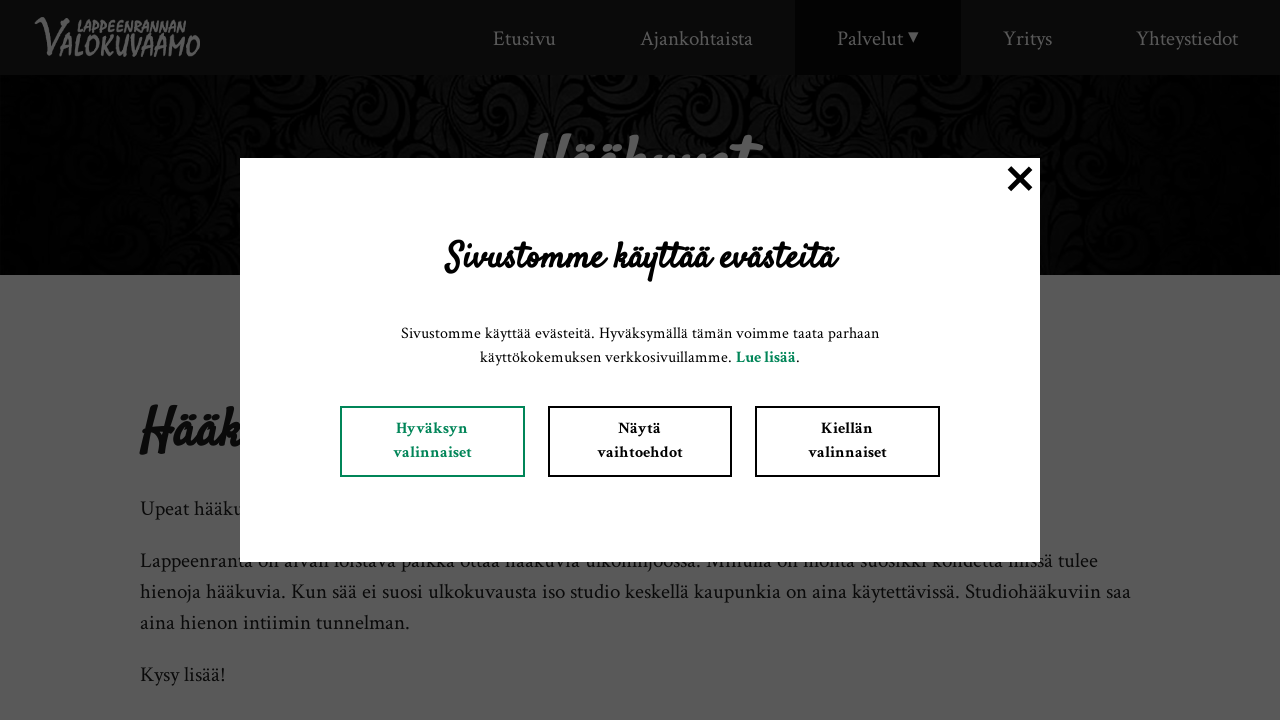

--- FILE ---
content_type: text/html; charset=UTF-8
request_url: https://www.lappeenrannanvalokuvaamo.fi/palvelut/haakuvat/
body_size: 12763
content:
<!DOCTYPE html>
<html lang="fi" prefix="og: http://ogp.me/ns#">
<head>
<meta charset="UTF-8" />
<meta name="viewport" content="width=device-width" />
<!-- fontit -->
<title>Hääkuvat - Lappeenrannan Valokuvaamo</title>
<meta name='robots' content='max-image-preview:large' />

<!-- This site is optimized with the Yoast SEO plugin v8.1 - https://yoast.com/wordpress/plugins/seo/ -->
<link rel="canonical" href="https://www.lappeenrannanvalokuvaamo.fi/palvelut/haakuvat/" />
<meta property="og:locale" content="fi_FI" />
<meta property="og:type" content="article" />
<meta property="og:title" content="Hääkuvat - Lappeenrannan Valokuvaamo" />
<meta property="og:description" content="Hääkuvat Upeat hääkuvat ammattitaidolla! Lappeenranta on aivan loistava paikka ottaa hääkuvia ulkomiljöössä. Minulla on monta suosikki kohdetta missä tulee hienoja hääkuvia. Kun sää ei suosi ulkokuvausta iso studio keskellä kaupunkia on aina käytettävissä. Studiohääkuviin saa aina hienon intiimin tunnelman. Kysy lisää!" />
<meta property="og:url" content="https://www.lappeenrannanvalokuvaamo.fi/palvelut/haakuvat/" />
<meta property="og:site_name" content="Lappeenrannan Valokuvaamo" />
<meta property="og:image" content="https://www.lappeenrannanvalokuvaamo.fi/wp-content/uploads/2023/08/35421-01_b5fc.jpg" />
<meta property="og:image:secure_url" content="https://www.lappeenrannanvalokuvaamo.fi/wp-content/uploads/2023/08/35421-01_b5fc.jpg" />
<meta property="og:image:width" content="1063" />
<meta property="og:image:height" content="827" />
<meta name="twitter:card" content="summary_large_image" />
<meta name="twitter:description" content="Hääkuvat Upeat hääkuvat ammattitaidolla! Lappeenranta on aivan loistava paikka ottaa hääkuvia ulkomiljöössä. Minulla on monta suosikki kohdetta missä tulee hienoja hääkuvia. Kun sää ei suosi ulkokuvausta iso studio keskellä kaupunkia on aina käytettävissä. Studiohääkuviin saa aina hienon intiimin tunnelman. Kysy lisää!" />
<meta name="twitter:title" content="Hääkuvat - Lappeenrannan Valokuvaamo" />
<meta name="twitter:image" content="https://www.lappeenrannanvalokuvaamo.fi/wp-content/uploads/2023/08/35421-01_b5fc.jpg" />
<!-- / Yoast SEO plugin. -->

<script type="text/javascript">
/* <![CDATA[ */
window._wpemojiSettings = {"baseUrl":"https:\/\/s.w.org\/images\/core\/emoji\/15.0.3\/72x72\/","ext":".png","svgUrl":"https:\/\/s.w.org\/images\/core\/emoji\/15.0.3\/svg\/","svgExt":".svg","source":{"concatemoji":"https:\/\/www.lappeenrannanvalokuvaamo.fi\/wp-includes\/js\/wp-emoji-release.min.js?ver=6.6.4"}};
/*! This file is auto-generated */
!function(i,n){var o,s,e;function c(e){try{var t={supportTests:e,timestamp:(new Date).valueOf()};sessionStorage.setItem(o,JSON.stringify(t))}catch(e){}}function p(e,t,n){e.clearRect(0,0,e.canvas.width,e.canvas.height),e.fillText(t,0,0);var t=new Uint32Array(e.getImageData(0,0,e.canvas.width,e.canvas.height).data),r=(e.clearRect(0,0,e.canvas.width,e.canvas.height),e.fillText(n,0,0),new Uint32Array(e.getImageData(0,0,e.canvas.width,e.canvas.height).data));return t.every(function(e,t){return e===r[t]})}function u(e,t,n){switch(t){case"flag":return n(e,"\ud83c\udff3\ufe0f\u200d\u26a7\ufe0f","\ud83c\udff3\ufe0f\u200b\u26a7\ufe0f")?!1:!n(e,"\ud83c\uddfa\ud83c\uddf3","\ud83c\uddfa\u200b\ud83c\uddf3")&&!n(e,"\ud83c\udff4\udb40\udc67\udb40\udc62\udb40\udc65\udb40\udc6e\udb40\udc67\udb40\udc7f","\ud83c\udff4\u200b\udb40\udc67\u200b\udb40\udc62\u200b\udb40\udc65\u200b\udb40\udc6e\u200b\udb40\udc67\u200b\udb40\udc7f");case"emoji":return!n(e,"\ud83d\udc26\u200d\u2b1b","\ud83d\udc26\u200b\u2b1b")}return!1}function f(e,t,n){var r="undefined"!=typeof WorkerGlobalScope&&self instanceof WorkerGlobalScope?new OffscreenCanvas(300,150):i.createElement("canvas"),a=r.getContext("2d",{willReadFrequently:!0}),o=(a.textBaseline="top",a.font="600 32px Arial",{});return e.forEach(function(e){o[e]=t(a,e,n)}),o}function t(e){var t=i.createElement("script");t.src=e,t.defer=!0,i.head.appendChild(t)}"undefined"!=typeof Promise&&(o="wpEmojiSettingsSupports",s=["flag","emoji"],n.supports={everything:!0,everythingExceptFlag:!0},e=new Promise(function(e){i.addEventListener("DOMContentLoaded",e,{once:!0})}),new Promise(function(t){var n=function(){try{var e=JSON.parse(sessionStorage.getItem(o));if("object"==typeof e&&"number"==typeof e.timestamp&&(new Date).valueOf()<e.timestamp+604800&&"object"==typeof e.supportTests)return e.supportTests}catch(e){}return null}();if(!n){if("undefined"!=typeof Worker&&"undefined"!=typeof OffscreenCanvas&&"undefined"!=typeof URL&&URL.createObjectURL&&"undefined"!=typeof Blob)try{var e="postMessage("+f.toString()+"("+[JSON.stringify(s),u.toString(),p.toString()].join(",")+"));",r=new Blob([e],{type:"text/javascript"}),a=new Worker(URL.createObjectURL(r),{name:"wpTestEmojiSupports"});return void(a.onmessage=function(e){c(n=e.data),a.terminate(),t(n)})}catch(e){}c(n=f(s,u,p))}t(n)}).then(function(e){for(var t in e)n.supports[t]=e[t],n.supports.everything=n.supports.everything&&n.supports[t],"flag"!==t&&(n.supports.everythingExceptFlag=n.supports.everythingExceptFlag&&n.supports[t]);n.supports.everythingExceptFlag=n.supports.everythingExceptFlag&&!n.supports.flag,n.DOMReady=!1,n.readyCallback=function(){n.DOMReady=!0}}).then(function(){return e}).then(function(){var e;n.supports.everything||(n.readyCallback(),(e=n.source||{}).concatemoji?t(e.concatemoji):e.wpemoji&&e.twemoji&&(t(e.twemoji),t(e.wpemoji)))}))}((window,document),window._wpemojiSettings);
/* ]]> */
</script>
<style id='wp-emoji-styles-inline-css' type='text/css'>

	img.wp-smiley, img.emoji {
		display: inline !important;
		border: none !important;
		box-shadow: none !important;
		height: 1em !important;
		width: 1em !important;
		margin: 0 0.07em !important;
		vertical-align: -0.1em !important;
		background: none !important;
		padding: 0 !important;
	}
</style>
<link rel='stylesheet' id='wp-block-library-css' href='https://www.lappeenrannanvalokuvaamo.fi/wp-includes/css/dist/block-library/style.min.css?ver=6.6.4' type='text/css' media='all' />
<style id='classic-theme-styles-inline-css' type='text/css'>
/*! This file is auto-generated */
.wp-block-button__link{color:#fff;background-color:#32373c;border-radius:9999px;box-shadow:none;text-decoration:none;padding:calc(.667em + 2px) calc(1.333em + 2px);font-size:1.125em}.wp-block-file__button{background:#32373c;color:#fff;text-decoration:none}
</style>
<style id='global-styles-inline-css' type='text/css'>
:root{--wp--preset--aspect-ratio--square: 1;--wp--preset--aspect-ratio--4-3: 4/3;--wp--preset--aspect-ratio--3-4: 3/4;--wp--preset--aspect-ratio--3-2: 3/2;--wp--preset--aspect-ratio--2-3: 2/3;--wp--preset--aspect-ratio--16-9: 16/9;--wp--preset--aspect-ratio--9-16: 9/16;--wp--preset--color--black: #000000;--wp--preset--color--cyan-bluish-gray: #abb8c3;--wp--preset--color--white: #ffffff;--wp--preset--color--pale-pink: #f78da7;--wp--preset--color--vivid-red: #cf2e2e;--wp--preset--color--luminous-vivid-orange: #ff6900;--wp--preset--color--luminous-vivid-amber: #fcb900;--wp--preset--color--light-green-cyan: #7bdcb5;--wp--preset--color--vivid-green-cyan: #00d084;--wp--preset--color--pale-cyan-blue: #8ed1fc;--wp--preset--color--vivid-cyan-blue: #0693e3;--wp--preset--color--vivid-purple: #9b51e0;--wp--preset--gradient--vivid-cyan-blue-to-vivid-purple: linear-gradient(135deg,rgba(6,147,227,1) 0%,rgb(155,81,224) 100%);--wp--preset--gradient--light-green-cyan-to-vivid-green-cyan: linear-gradient(135deg,rgb(122,220,180) 0%,rgb(0,208,130) 100%);--wp--preset--gradient--luminous-vivid-amber-to-luminous-vivid-orange: linear-gradient(135deg,rgba(252,185,0,1) 0%,rgba(255,105,0,1) 100%);--wp--preset--gradient--luminous-vivid-orange-to-vivid-red: linear-gradient(135deg,rgba(255,105,0,1) 0%,rgb(207,46,46) 100%);--wp--preset--gradient--very-light-gray-to-cyan-bluish-gray: linear-gradient(135deg,rgb(238,238,238) 0%,rgb(169,184,195) 100%);--wp--preset--gradient--cool-to-warm-spectrum: linear-gradient(135deg,rgb(74,234,220) 0%,rgb(151,120,209) 20%,rgb(207,42,186) 40%,rgb(238,44,130) 60%,rgb(251,105,98) 80%,rgb(254,248,76) 100%);--wp--preset--gradient--blush-light-purple: linear-gradient(135deg,rgb(255,206,236) 0%,rgb(152,150,240) 100%);--wp--preset--gradient--blush-bordeaux: linear-gradient(135deg,rgb(254,205,165) 0%,rgb(254,45,45) 50%,rgb(107,0,62) 100%);--wp--preset--gradient--luminous-dusk: linear-gradient(135deg,rgb(255,203,112) 0%,rgb(199,81,192) 50%,rgb(65,88,208) 100%);--wp--preset--gradient--pale-ocean: linear-gradient(135deg,rgb(255,245,203) 0%,rgb(182,227,212) 50%,rgb(51,167,181) 100%);--wp--preset--gradient--electric-grass: linear-gradient(135deg,rgb(202,248,128) 0%,rgb(113,206,126) 100%);--wp--preset--gradient--midnight: linear-gradient(135deg,rgb(2,3,129) 0%,rgb(40,116,252) 100%);--wp--preset--font-size--small: 13px;--wp--preset--font-size--medium: 20px;--wp--preset--font-size--large: 36px;--wp--preset--font-size--x-large: 42px;--wp--preset--spacing--20: 0.44rem;--wp--preset--spacing--30: 0.67rem;--wp--preset--spacing--40: 1rem;--wp--preset--spacing--50: 1.5rem;--wp--preset--spacing--60: 2.25rem;--wp--preset--spacing--70: 3.38rem;--wp--preset--spacing--80: 5.06rem;--wp--preset--shadow--natural: 6px 6px 9px rgba(0, 0, 0, 0.2);--wp--preset--shadow--deep: 12px 12px 50px rgba(0, 0, 0, 0.4);--wp--preset--shadow--sharp: 6px 6px 0px rgba(0, 0, 0, 0.2);--wp--preset--shadow--outlined: 6px 6px 0px -3px rgba(255, 255, 255, 1), 6px 6px rgba(0, 0, 0, 1);--wp--preset--shadow--crisp: 6px 6px 0px rgba(0, 0, 0, 1);}:where(.is-layout-flex){gap: 0.5em;}:where(.is-layout-grid){gap: 0.5em;}body .is-layout-flex{display: flex;}.is-layout-flex{flex-wrap: wrap;align-items: center;}.is-layout-flex > :is(*, div){margin: 0;}body .is-layout-grid{display: grid;}.is-layout-grid > :is(*, div){margin: 0;}:where(.wp-block-columns.is-layout-flex){gap: 2em;}:where(.wp-block-columns.is-layout-grid){gap: 2em;}:where(.wp-block-post-template.is-layout-flex){gap: 1.25em;}:where(.wp-block-post-template.is-layout-grid){gap: 1.25em;}.has-black-color{color: var(--wp--preset--color--black) !important;}.has-cyan-bluish-gray-color{color: var(--wp--preset--color--cyan-bluish-gray) !important;}.has-white-color{color: var(--wp--preset--color--white) !important;}.has-pale-pink-color{color: var(--wp--preset--color--pale-pink) !important;}.has-vivid-red-color{color: var(--wp--preset--color--vivid-red) !important;}.has-luminous-vivid-orange-color{color: var(--wp--preset--color--luminous-vivid-orange) !important;}.has-luminous-vivid-amber-color{color: var(--wp--preset--color--luminous-vivid-amber) !important;}.has-light-green-cyan-color{color: var(--wp--preset--color--light-green-cyan) !important;}.has-vivid-green-cyan-color{color: var(--wp--preset--color--vivid-green-cyan) !important;}.has-pale-cyan-blue-color{color: var(--wp--preset--color--pale-cyan-blue) !important;}.has-vivid-cyan-blue-color{color: var(--wp--preset--color--vivid-cyan-blue) !important;}.has-vivid-purple-color{color: var(--wp--preset--color--vivid-purple) !important;}.has-black-background-color{background-color: var(--wp--preset--color--black) !important;}.has-cyan-bluish-gray-background-color{background-color: var(--wp--preset--color--cyan-bluish-gray) !important;}.has-white-background-color{background-color: var(--wp--preset--color--white) !important;}.has-pale-pink-background-color{background-color: var(--wp--preset--color--pale-pink) !important;}.has-vivid-red-background-color{background-color: var(--wp--preset--color--vivid-red) !important;}.has-luminous-vivid-orange-background-color{background-color: var(--wp--preset--color--luminous-vivid-orange) !important;}.has-luminous-vivid-amber-background-color{background-color: var(--wp--preset--color--luminous-vivid-amber) !important;}.has-light-green-cyan-background-color{background-color: var(--wp--preset--color--light-green-cyan) !important;}.has-vivid-green-cyan-background-color{background-color: var(--wp--preset--color--vivid-green-cyan) !important;}.has-pale-cyan-blue-background-color{background-color: var(--wp--preset--color--pale-cyan-blue) !important;}.has-vivid-cyan-blue-background-color{background-color: var(--wp--preset--color--vivid-cyan-blue) !important;}.has-vivid-purple-background-color{background-color: var(--wp--preset--color--vivid-purple) !important;}.has-black-border-color{border-color: var(--wp--preset--color--black) !important;}.has-cyan-bluish-gray-border-color{border-color: var(--wp--preset--color--cyan-bluish-gray) !important;}.has-white-border-color{border-color: var(--wp--preset--color--white) !important;}.has-pale-pink-border-color{border-color: var(--wp--preset--color--pale-pink) !important;}.has-vivid-red-border-color{border-color: var(--wp--preset--color--vivid-red) !important;}.has-luminous-vivid-orange-border-color{border-color: var(--wp--preset--color--luminous-vivid-orange) !important;}.has-luminous-vivid-amber-border-color{border-color: var(--wp--preset--color--luminous-vivid-amber) !important;}.has-light-green-cyan-border-color{border-color: var(--wp--preset--color--light-green-cyan) !important;}.has-vivid-green-cyan-border-color{border-color: var(--wp--preset--color--vivid-green-cyan) !important;}.has-pale-cyan-blue-border-color{border-color: var(--wp--preset--color--pale-cyan-blue) !important;}.has-vivid-cyan-blue-border-color{border-color: var(--wp--preset--color--vivid-cyan-blue) !important;}.has-vivid-purple-border-color{border-color: var(--wp--preset--color--vivid-purple) !important;}.has-vivid-cyan-blue-to-vivid-purple-gradient-background{background: var(--wp--preset--gradient--vivid-cyan-blue-to-vivid-purple) !important;}.has-light-green-cyan-to-vivid-green-cyan-gradient-background{background: var(--wp--preset--gradient--light-green-cyan-to-vivid-green-cyan) !important;}.has-luminous-vivid-amber-to-luminous-vivid-orange-gradient-background{background: var(--wp--preset--gradient--luminous-vivid-amber-to-luminous-vivid-orange) !important;}.has-luminous-vivid-orange-to-vivid-red-gradient-background{background: var(--wp--preset--gradient--luminous-vivid-orange-to-vivid-red) !important;}.has-very-light-gray-to-cyan-bluish-gray-gradient-background{background: var(--wp--preset--gradient--very-light-gray-to-cyan-bluish-gray) !important;}.has-cool-to-warm-spectrum-gradient-background{background: var(--wp--preset--gradient--cool-to-warm-spectrum) !important;}.has-blush-light-purple-gradient-background{background: var(--wp--preset--gradient--blush-light-purple) !important;}.has-blush-bordeaux-gradient-background{background: var(--wp--preset--gradient--blush-bordeaux) !important;}.has-luminous-dusk-gradient-background{background: var(--wp--preset--gradient--luminous-dusk) !important;}.has-pale-ocean-gradient-background{background: var(--wp--preset--gradient--pale-ocean) !important;}.has-electric-grass-gradient-background{background: var(--wp--preset--gradient--electric-grass) !important;}.has-midnight-gradient-background{background: var(--wp--preset--gradient--midnight) !important;}.has-small-font-size{font-size: var(--wp--preset--font-size--small) !important;}.has-medium-font-size{font-size: var(--wp--preset--font-size--medium) !important;}.has-large-font-size{font-size: var(--wp--preset--font-size--large) !important;}.has-x-large-font-size{font-size: var(--wp--preset--font-size--x-large) !important;}
:where(.wp-block-post-template.is-layout-flex){gap: 1.25em;}:where(.wp-block-post-template.is-layout-grid){gap: 1.25em;}
:where(.wp-block-columns.is-layout-flex){gap: 2em;}:where(.wp-block-columns.is-layout-grid){gap: 2em;}
:root :where(.wp-block-pullquote){font-size: 1.5em;line-height: 1.6;}
</style>
<link rel='stylesheet' id='contact-form-7-css' href='https://www.lappeenrannanvalokuvaamo.fi/wp-content/plugins/contact-form-7/includes/css/styles.css?ver=5.0.3' type='text/css' media='all' />
<link rel='stylesheet' id='markuk_evastevaroitus-css' href='https://www.lappeenrannanvalokuvaamo.fi/wp-content/plugins/markuk_evastevaroitus/markuk_evastevaroitus.css?ver=1.1.2' type='text/css' media='all' />
<link rel='stylesheet' id='paacss-css' href='https://www.lappeenrannanvalokuvaamo.fi/wp-content/themes/themeukkonen/style.css?ver=1649928917' type='text/css' media='all' />
<link rel='stylesheet' id='slb_core-css' href='https://www.lappeenrannanvalokuvaamo.fi/wp-content/plugins/simple-lightbox/client/css/app.css?ver=2.8.1' type='text/css' media='all' />
<script type="text/javascript" src="https://www.lappeenrannanvalokuvaamo.fi/wp-includes/js/jquery/jquery.min.js?ver=3.7.1" id="jquery-core-js"></script>
<script type="text/javascript" src="https://www.lappeenrannanvalokuvaamo.fi/wp-includes/js/jquery/jquery-migrate.min.js?ver=3.4.1" id="jquery-migrate-js"></script>
<link rel="EditURI" type="application/rsd+xml" title="RSD" href="https://www.lappeenrannanvalokuvaamo.fi/xmlrpc.php?rsd" />
<meta name="generator" content="WordPress 6.6.4" />
<link rel='shortlink' href='https://www.lappeenrannanvalokuvaamo.fi/?p=199' />
<link rel="alternate" title="oEmbed (JSON)" type="application/json+oembed" href="https://www.lappeenrannanvalokuvaamo.fi/wp-json/oembed/1.0/embed?url=https%3A%2F%2Fwww.lappeenrannanvalokuvaamo.fi%2Fpalvelut%2Fhaakuvat%2F" />
<link rel="alternate" title="oEmbed (XML)" type="text/xml+oembed" href="https://www.lappeenrannanvalokuvaamo.fi/wp-json/oembed/1.0/embed?url=https%3A%2F%2Fwww.lappeenrannanvalokuvaamo.fi%2Fpalvelut%2Fhaakuvat%2F&#038;format=xml" />
	<!-- Tarkistetaan paikallisesti, onko evästeet hyväksytty, ennen kuin itse seuranta aloitetaan... -->
	<script>
	function getCookie(name) {
		const value = `; ${document.cookie}`;
		const parts = value.split(`; ${name}=`);
		if (parts.length === 2) return parts.pop().split(';').shift();
	}

	function tarkista_evastetilanne() {
		//console.log("Tarkistetaan evästetilanne...");
		//Tehdään paikallinen tarkistus, että pyydetty evästehyväksyntä löytyy, ettei välimuisti vahingossakaan laita minkäänlaista seurantaa päälle ennen kuin hyväksymiseväste löytyy varmasti. Tulos ei näy tässä koodissa, vaan esimerkiksi selaimen konsolissa.
		var evastehyvaksynta = getCookie("evastehyvaksynta");
		if (evastehyvaksynta == "true" || evastehyvaksynta == "partial") {
			
			var nayta_ga = false;
			var nayta_tagmanager = false;
			var nayta_fb = false;
			var nayta_tawkto = false;
			var nayta_upotukset = false;

			if (evastehyvaksynta == "true") {
				//Ilmoitetaan konsoliin, että hyväksyntä saatu kaikkiin evästeisiin (seuranta aloitettu).
				//console.log("Kaikki evästeet hyväksytty.");
				nayta_ga = true;
				nayta_tagmanager = true;
				nayta_fb = true;
				nayta_tawkto = true;
				nayta_upotukset = true;
			} else if (evastehyvaksynta == "partial") {
				var hyvaksynta_ga = getCookie("evastehyvaksynta_partial_ga");
				if(hyvaksynta_ga == "true") {
					nayta_ga = true;
					//Ilmoitetaan konsoliin, että hyväksyntä saatu tälle tyypille.
					//console.log("Google Analyticsin käyttö hyväksytty.");
				} else {
					poista_ga4_evaste();
				}

				var hyvaksynta_tagmanager = getCookie("evastehyvaksynta_partial_tagmanager");
				if(hyvaksynta_tagmanager == "true") {
					nayta_tagmanager = true;
					//Ilmoitetaan konsoliin, että hyväksyntä saatu tälle tyypille.
					//console.log("Google Tag Managerin käyttö hyväksytty.");
				}

				var hyvaksynta_fb = getCookie("evastehyvaksynta_partial_fb");
				if(hyvaksynta_fb == "true") {
					nayta_fb = true;
					//Ilmoitetaan konsoliin, että hyväksyntä saatu tälle tyypille.
					//console.log("Facebook Pixelin käyttö hyväksytty.");
				}

				var hyvaksynta_tawkto = getCookie("evastehyvaksynta_partial_tawkto");
				if(hyvaksynta_tawkto == "true") {
					nayta_tawkto = true;
					//Ilmoitetaan konsoliin, että hyväksyntä saatu tälle tyypille.
					//console.log("Tawk.to-palvelun käyttö hyväksytty.");
				}

				var hyvaksynta_upotukset = getCookie("evastehyvaksynta_partial_upotukset");
				if(hyvaksynta_upotukset == "true") {
					nayta_upotukset = true;
					//Ilmoitetaan konsoliin, että hyväksyntä saatu tälle tyypille.
					//console.log("Upotusten käyttö hyväksytty.");
				}
			}

			if(nayta_upotukset) {
				jQuery(".markuk_evastevaroitus_sallievasteet").remove();
				jQuery(".markuk_evastevaroitus_estetty").removeClass("markuk_evastevaroitus_estetty");
				jQuery("iframe").each(function(index, elem) {
					if(this.hasAttribute('src-ei-hyvaksyntaa')) {
						//console.log("Löydetty iframe, upotusevästeet sallittu, näytetään.");
						jQuery(this).removeClass("markuk_evastevaroitus_estetty");
						jQuery(this).attr("src", jQuery(this).attr("src-ei-hyvaksyntaa"));
						jQuery(this).attr("src-ei-hyvaksyntaa", "");
						jQuery(this).addClass("paivitetty");
					}
				});
			}

					} else {
			//Ilmoitetaan konsoliin, että hyväksyntää ei ole saatu
			//console.log("Evästeitä ei hyväksytty.");
			poista_ga4_evaste();
		}
	}
	tarkista_evastetilanne();

	function poista_ga4_evaste() {
		document.cookie = '_ga_' + '' + '=; Path=/; Domain=.' + document.domain.split(".").slice(-2).join(".") + '; Expires=Thu, 01 Jan 1970 00:00:01 GMT;';
		document.cookie = '_ga_' + '' + '=; Path=/; Domain=' + document.domain + '; Expires=Thu, 01 Jan 1970 00:00:01 GMT;';
	}

	</script><script type="text/javascript">
(function(url){
	if(/(?:Chrome\/26\.0\.1410\.63 Safari\/537\.31|WordfenceTestMonBot)/.test(navigator.userAgent)){ return; }
	var addEvent = function(evt, handler) {
		if (window.addEventListener) {
			document.addEventListener(evt, handler, false);
		} else if (window.attachEvent) {
			document.attachEvent('on' + evt, handler);
		}
	};
	var removeEvent = function(evt, handler) {
		if (window.removeEventListener) {
			document.removeEventListener(evt, handler, false);
		} else if (window.detachEvent) {
			document.detachEvent('on' + evt, handler);
		}
	};
	var evts = 'contextmenu dblclick drag dragend dragenter dragleave dragover dragstart drop keydown keypress keyup mousedown mousemove mouseout mouseover mouseup mousewheel scroll'.split(' ');
	var logHuman = function() {
		if (window.wfLogHumanRan) { return; }
		window.wfLogHumanRan = true;
		var wfscr = document.createElement('script');
		wfscr.type = 'text/javascript';
		wfscr.async = true;
		wfscr.src = url + '&r=' + Math.random();
		(document.getElementsByTagName('head')[0]||document.getElementsByTagName('body')[0]).appendChild(wfscr);
		for (var i = 0; i < evts.length; i++) {
			removeEvent(evts[i], logHuman);
		}
	};
	for (var i = 0; i < evts.length; i++) {
		addEvent(evts[i], logHuman);
	}
})('//www.lappeenrannanvalokuvaamo.fi/?wordfence_lh=1&hid=D48D44929613051ED5D30D210384CC18');
</script><style type="text/css">.recentcomments a{display:inline !important;padding:0 !important;margin:0 !important;}</style><link rel="icon" href="https://www.lappeenrannanvalokuvaamo.fi/wp-content/uploads/2024/11/cropped-35464-10_39da_e55f-32x32.jpg" sizes="32x32" />
<link rel="icon" href="https://www.lappeenrannanvalokuvaamo.fi/wp-content/uploads/2024/11/cropped-35464-10_39da_e55f-192x192.jpg" sizes="192x192" />
<link rel="apple-touch-icon" href="https://www.lappeenrannanvalokuvaamo.fi/wp-content/uploads/2024/11/cropped-35464-10_39da_e55f-180x180.jpg" />
<meta name="msapplication-TileImage" content="https://www.lappeenrannanvalokuvaamo.fi/wp-content/uploads/2024/11/cropped-35464-10_39da_e55f-270x270.jpg" />
<script type="text/javascript" src="https://www.lappeenrannanvalokuvaamo.fi/wp-content/themes/themeukkonen/js/jquery.dcd.doubletaptogo.js"></script>
<script type="text/javascript" src="https://www.lappeenrannanvalokuvaamo.fi/wp-content/themes/themeukkonen/js/main.js?ver=1.0"></script>
<style>
	body {
		background-color: #ffffff;color: #1e1e1e;font-family: 'Crimson Text', serif;	}
	
	html, body, div {
		font-size: 21px;	}
	
	h1, h2, h3, h4, h5, h6, h7, #main_logo > a {
		font-family: 'Satisfy', cursive;	}
	
	a {
		color: #6d6d6d;	}
	
	.nappula {
		background: #FFF;color: #000;	}

	.nappula:hover {
		background: #000;color: #FFF;	}
	
	header#main_header {
		background: #1e1e1e;	}
	
	#main_logo > a {
		color: #ffffff;		font-size: 20px;	}
	
	#main_navigation,
	#main_navigation ul.sub-menu {
		background: #1e1e1e;	}
	
	#main_navigation > li > a,
	#main_navigation > li .sub-menu a {
		color: #ffffff;	}
	
	#main_navigation li:hover > a,
	#main_navigation li.current-menu-item > a,
	#main_navigation li.current-page-ancestor > a,
	#main_navigation li .sub-menu li:hover > a,
	#main_navigation li .sub-menu li.current-menu-item > a {
		color: #ffffff;	}
	
				#main_navigation li:hover > a,
			#main_navigation li.current-menu-item > a,
			#main_navigation li.current-page-ancestor > a {
				background: #0a0a0a;			}
				
	aside#main_sidecontent {
		background: #fff;color: #000000;border: 1px solid #f0f0f0;			border-right: 0;
			border-bottom: 0;
				}
	
	.artikkeli > a {
		color: #1e1e1e;	}
	
	.artikkeli > a:hover {
		text-decoration: none;
	}
	
	@media screen and (min-width: 801px) {
		aside#main_sidecontent {
			border-top: 0;
		}
	}
	
	@media screen and (max-width: 800px) {
		aside#main_sidecontent {
			border-left: 0;
		}
		
					.transparent #main_logo > a {
				color: #000;
			}
						.transparent #main_navigation > li > a {
				color: #000 !important;
			}
					
		.transparent #main_navigation > li:hover > a,
		.transparent #main_navigation > li.current-menu-item > a {
			background: #ffffff;		}
		
	}
	
	aside#main_sidecontent .widget-title,
	aside#main_sidecontent h1,
	aside#main_sidecontent h2,
	aside#main_sidecontent h3,
	aside#main_sidecontent h4,
	aside#main_sidecontent h5,
	aside#main_sidecontent h6 {
		color: #000000;	}
	
	footer#main_footer {
		background-color: #1e1e1e;		color: #ffffff;	}

	footer#main_footer .widget-title,
	footer#main_footer h1,
	footer#main_footer h2,
	footer#main_footer h3,
	footer#main_footer h4,
	footer#main_footer h5,
	footer#main_footer h6 {
		color: #FFFFFF;	}

	footer#main_footer a {
		color: #FFFFFF;	}
	
	</style>
</head>
<body class="page-template page-template-page-galleria page-template-page-galleria-php page page-id-199 page-child parent-pageid-366">

<header id="main_header" class="">
	<div class="big_wrapper">
		<section id="main_logo">
			<a href="https://www.lappeenrannanvalokuvaamo.fi"><img src="https://www.lappeenrannanvalokuvaamo.fi/wp-content/uploads/2018/08/logo-e1533649397791.png" alt="Lappeenrannan Valokuvaamo" /></a>
			<span id="mobile_nav_toggle">
				<div class="bar1"></div>
				<div class="bar2"></div>
				<div class="bar3"></div>
			</span>
		</section>
		<nav id="main_nav">
			<ul id="main_navigation" class="clear"><li id="menu-item-124" class="menu-item menu-item-type-custom menu-item-object-custom menu-item-home menu-item-124"><a href="https://www.lappeenrannanvalokuvaamo.fi/">Etusivu</a></li>
<li id="menu-item-135" class="menu-item menu-item-type-post_type menu-item-object-page menu-item-135"><a href="https://www.lappeenrannanvalokuvaamo.fi/ajankohtaista/">Ajankohtaista</a></li>
<li id="menu-item-384" class="menu-item menu-item-type-post_type menu-item-object-page current-page-ancestor current-menu-ancestor current-menu-parent current-page-parent current_page_parent current_page_ancestor menu-item-has-children menu-item-384"><a href="https://www.lappeenrannanvalokuvaamo.fi/palvelut/">Palvelut</a>
<ul class="sub-menu">
	<li id="menu-item-387" class="menu-item menu-item-type-post_type menu-item-object-page current-menu-item page_item page-item-199 current_page_item menu-item-387"><a href="https://www.lappeenrannanvalokuvaamo.fi/palvelut/haakuvat/" aria-current="page">Hääkuvat</a></li>
	<li id="menu-item-390" class="menu-item menu-item-type-post_type menu-item-object-page menu-item-390"><a href="https://www.lappeenrannanvalokuvaamo.fi/palvelut/muotokuvat/">Muotokuvat</a></li>
	<li id="menu-item-389" class="menu-item menu-item-type-post_type menu-item-object-page menu-item-389"><a href="https://www.lappeenrannanvalokuvaamo.fi/palvelut/lapsikuvat/">Lapsikuvat</a></li>
	<li id="menu-item-388" class="menu-item menu-item-type-post_type menu-item-object-page menu-item-388"><a href="https://www.lappeenrannanvalokuvaamo.fi/palvelut/henkilokorttikuvat-ja-kortit/">Henkilökorttikuvat ja kortit</a></li>
	<li id="menu-item-391" class="menu-item menu-item-type-post_type menu-item-object-page menu-item-391"><a href="https://www.lappeenrannanvalokuvaamo.fi/palvelut/passikuvat-ja-viisumikuvat/">Passikuvat ja viisumikuvat</a></li>
	<li id="menu-item-392" class="menu-item menu-item-type-post_type menu-item-object-page menu-item-392"><a href="https://www.lappeenrannanvalokuvaamo.fi/palvelut/rippikuvat/">Rippikuvat</a></li>
	<li id="menu-item-475" class="menu-item menu-item-type-post_type menu-item-object-page menu-item-475"><a href="https://www.lappeenrannanvalokuvaamo.fi/palvelut/perhe-ja-ryhmakuvat/">Perhe- ja ryhmäkuvat</a></li>
	<li id="menu-item-394" class="menu-item menu-item-type-post_type menu-item-object-page menu-item-394"><a href="https://www.lappeenrannanvalokuvaamo.fi/palvelut/ylioppilaskuvat/">Ylioppilaskuvat</a></li>
	<li id="menu-item-393" class="menu-item menu-item-type-post_type menu-item-object-page menu-item-393"><a href="https://www.lappeenrannanvalokuvaamo.fi/palvelut/tuote-ja-yrityskuvat/">Tuote- ja yrityskuvat</a></li>
	<li id="menu-item-386" class="menu-item menu-item-type-post_type menu-item-object-page menu-item-386"><a href="https://www.lappeenrannanvalokuvaamo.fi/palvelut/digitaaliset-matrikkelikuvat/">Profiili- Cv- ja kolumnikuvat</a></li>
	<li id="menu-item-385" class="menu-item menu-item-type-post_type menu-item-object-page menu-item-385"><a href="https://www.lappeenrannanvalokuvaamo.fi/palvelut/digitaaliset-kuvien-korjailut/">Digitaaliset kuvien korjailut</a></li>
</ul>
</li>
<li id="menu-item-136" class="menu-item menu-item-type-post_type menu-item-object-page menu-item-136"><a href="https://www.lappeenrannanvalokuvaamo.fi/yritys/">Yritys</a></li>
<li id="menu-item-138" class="menu-item menu-item-type-post_type menu-item-object-page menu-item-138"><a href="https://www.lappeenrannanvalokuvaamo.fi/yhteystiedot/">Yhteystiedot</a></li>
</ul>		</nav>
	</div><!-- .big_wrapper -->
</header><!-- #main_header --><section id="hero" style="background:url(https://www.lappeenrannanvalokuvaamo.fi/wp-content/uploads/2018/08/oletuskuva-1920x300.jpg); background-size: cover;"><img class="ylakuva" src="https://www.lappeenrannanvalokuvaamo.fi/wp-content/uploads/2018/08/oletuskuva-1920x300.jpg" alt="Hääkuvat" /><div style="font-size: 1em; background: rgba(0,0,0,0.5);"><div><h1>Hääkuvat</h1></div></div></section>
<div id="content_wrapper" class="big_wrapper">
	<main id="main_content">
		<div class="medium_wrapper">
			<h2>Hääkuvat</h2>
<p>Upeat hääkuvat ammattitaidolla!</p>
<p>Lappeenranta on aivan loistava paikka ottaa hääkuvia ulkomiljöössä. Minulla on monta suosikki kohdetta missä tulee hienoja hääkuvia. Kun sää ei suosi ulkokuvausta iso studio keskellä kaupunkia on aina käytettävissä. Studiohääkuviin saa aina hienon intiimin tunnelman.</p>
<p>Kysy lisää!</p>
<section class="galleria"><a href="https://www.lappeenrannanvalokuvaamo.fi/wp-content/uploads/2023/08/35421-01_0e5b.jpg" class="kuva_0" data-slb-active="1" data-slb-asset="1381263716" data-slb-internal="0" data-slb-group="199_199"><img decoding="async" src="https://www.lappeenrannanvalokuvaamo.fi/wp-content/uploads/2023/08/35421-01_0e5b-295x190.jpg" alt="" /></a><a href="https://www.lappeenrannanvalokuvaamo.fi/wp-content/uploads/2022/04/35269-36_b036.jpg" class="kuva_1" data-slb-active="1" data-slb-asset="1376761859" data-slb-internal="0" data-slb-group="199_199"><img decoding="async" src="https://www.lappeenrannanvalokuvaamo.fi/wp-content/uploads/2022/04/35269-36_b036-295x190.jpg" alt="" /></a><a href="https://www.lappeenrannanvalokuvaamo.fi/wp-content/uploads/2021/09/35218-42_6c1f.jpg" class="kuva_2" data-slb-active="1" data-slb-asset="286100865" data-slb-internal="0" data-slb-group="199_199"><img decoding="async" src="https://www.lappeenrannanvalokuvaamo.fi/wp-content/uploads/2021/09/35218-42_6c1f-295x190.jpg" alt="" /></a><a href="https://www.lappeenrannanvalokuvaamo.fi/wp-content/uploads/2021/05/35100-47_e20f.jpg" class="kuva_3" data-slb-active="1" data-slb-asset="987289548" data-slb-internal="0" data-slb-group="199_199"><img decoding="async" src="https://www.lappeenrannanvalokuvaamo.fi/wp-content/uploads/2021/05/35100-47_e20f-295x190.jpg" alt="" /></a><a href="https://www.lappeenrannanvalokuvaamo.fi/wp-content/uploads/2020/09/35059-01_f4d6.jpg" class="kuva_4" data-slb-active="1" data-slb-asset="1586895498" data-slb-internal="0" data-slb-group="199_199"><img decoding="async" src="https://www.lappeenrannanvalokuvaamo.fi/wp-content/uploads/2020/09/35059-01_f4d6-295x190.jpg" alt="" /></a><a href="https://www.lappeenrannanvalokuvaamo.fi/wp-content/uploads/2020/09/35061-37_b831.jpg" class="kuva_5" data-slb-active="1" data-slb-asset="489927913" data-slb-internal="0" data-slb-group="199_199"><img decoding="async" src="https://www.lappeenrannanvalokuvaamo.fi/wp-content/uploads/2020/09/35061-37_b831-295x190.jpg" alt="" /></a><a href="https://www.lappeenrannanvalokuvaamo.fi/wp-content/uploads/2019/09/34944-02_a4df.jpg" class="kuva_6" data-slb-active="1" data-slb-asset="1925065577" data-slb-internal="0" data-slb-group="199_199"><img decoding="async" src="https://www.lappeenrannanvalokuvaamo.fi/wp-content/uploads/2019/09/34944-02_a4df-295x190.jpg" alt="" /></a><a href="https://www.lappeenrannanvalokuvaamo.fi/wp-content/uploads/2019/09/34942-50_8402.jpg" class="kuva_7" data-slb-active="1" data-slb-asset="956620451" data-slb-internal="0" data-slb-group="199_199"><img decoding="async" src="https://www.lappeenrannanvalokuvaamo.fi/wp-content/uploads/2019/09/34942-50_8402-295x190.jpg" alt="" /></a><a href="https://www.lappeenrannanvalokuvaamo.fi/wp-content/uploads/2019/09/34935-21_6858.jpg" class="kuva_8" data-slb-active="1" data-slb-asset="459765779" data-slb-internal="0" data-slb-group="199_199"><img decoding="async" src="https://www.lappeenrannanvalokuvaamo.fi/wp-content/uploads/2019/09/34935-21_6858-295x190.jpg" alt="" /></a><a href="https://www.lappeenrannanvalokuvaamo.fi/wp-content/uploads/2019/09/34907-41_a711.jpg" class="kuva_9" data-slb-active="1" data-slb-asset="162884910" data-slb-internal="0" data-slb-group="199_199"><img decoding="async" src="https://www.lappeenrannanvalokuvaamo.fi/wp-content/uploads/2019/09/34907-41_a711-295x190.jpg" alt="" /></a><a href="https://www.lappeenrannanvalokuvaamo.fi/wp-content/uploads/2019/06/34907-26_vaaka_c89f.jpg" class="kuva_10" data-slb-active="1" data-slb-asset="1559964397" data-slb-internal="0" data-slb-group="199_199"><img decoding="async" src="https://www.lappeenrannanvalokuvaamo.fi/wp-content/uploads/2019/06/34907-26_vaaka_c89f-295x190.jpg" alt="" /></a><a href="https://www.lappeenrannanvalokuvaamo.fi/wp-content/uploads/2019/02/2011-10_f74d.jpg" class="kuva_11" data-slb-active="1" data-slb-asset="669595016" data-slb-internal="0" data-slb-group="199_199"><img decoding="async" src="https://www.lappeenrannanvalokuvaamo.fi/wp-content/uploads/2019/02/2011-10_f74d-295x190.jpg" alt="" /></a><a href="https://www.lappeenrannanvalokuvaamo.fi/wp-content/uploads/2018/08/13-large_2c32.jpg" class="kuva_12" data-slb-active="1" data-slb-asset="2117084656" data-slb-internal="0" data-slb-group="199_199"><img decoding="async" src="https://www.lappeenrannanvalokuvaamo.fi/wp-content/uploads/2018/08/13-large_2c32-295x190.jpg" alt="" /></a><a href="https://www.lappeenrannanvalokuvaamo.fi/wp-content/uploads/2018/08/talvi-ikkuna_2972.jpg" class="kuva_13" data-slb-active="1" data-slb-asset="142206302" data-slb-internal="0" data-slb-group="199_199"><img decoding="async" src="https://www.lappeenrannanvalokuvaamo.fi/wp-content/uploads/2018/08/talvi-ikkuna_2972-295x190.jpg" alt="" /></a><a href="https://www.lappeenrannanvalokuvaamo.fi/wp-content/uploads/2018/08/33222-36_8404.jpg" class="kuva_14" data-slb-active="1" data-slb-asset="1025607535" data-slb-internal="0" data-slb-group="199_199"><img decoding="async" src="https://www.lappeenrannanvalokuvaamo.fi/wp-content/uploads/2018/08/33222-36_8404-295x190.jpg" alt="" /></a><a href="https://www.lappeenrannanvalokuvaamo.fi/wp-content/uploads/2018/08/32718-01_182a.jpg" class="kuva_15" data-slb-active="1" data-slb-asset="1559000508" data-slb-internal="0" data-slb-group="199_199"><img decoding="async" src="https://www.lappeenrannanvalokuvaamo.fi/wp-content/uploads/2018/08/32718-01_182a-295x190.jpg" alt="" /></a><a href="https://www.lappeenrannanvalokuvaamo.fi/wp-content/uploads/2018/08/34363-20_acd9.jpg" class="kuva_16" data-slb-active="1" data-slb-asset="761877801" data-slb-internal="0" data-slb-group="199_199"><img decoding="async" src="https://www.lappeenrannanvalokuvaamo.fi/wp-content/uploads/2018/08/34363-20_acd9-295x190.jpg" alt="" /></a><a href="https://www.lappeenrannanvalokuvaamo.fi/wp-content/uploads/2018/08/20180417_04254234672-35.jpg" class="kuva_17" data-slb-active="1" data-slb-asset="341352427" data-slb-internal="0" data-slb-group="199_199"><img decoding="async" src="https://www.lappeenrannanvalokuvaamo.fi/wp-content/uploads/2018/08/20180417_04254234672-35-295x190.jpg" alt="" /></a><a href="https://www.lappeenrannanvalokuvaamo.fi/wp-content/uploads/2018/08/20180413_03030034682-10.jpg" class="kuva_18" data-slb-active="1" data-slb-asset="1403437893" data-slb-internal="0" data-slb-group="199_199"><img decoding="async" src="https://www.lappeenrannanvalokuvaamo.fi/wp-content/uploads/2018/08/20180413_03030034682-10-295x190.jpg" alt="" /></a><a href="https://www.lappeenrannanvalokuvaamo.fi/wp-content/uploads/2018/08/20161022_02355534546-20.jpg" class="kuva_19" data-slb-active="1" data-slb-asset="1406805314" data-slb-internal="0" data-slb-group="199_199"><img decoding="async" src="https://www.lappeenrannanvalokuvaamo.fi/wp-content/uploads/2018/08/20161022_02355534546-20-295x190.jpg" alt="" /></a><a href="https://www.lappeenrannanvalokuvaamo.fi/wp-content/uploads/2018/08/20161022_02355534520-08.jpg" class="kuva_20" data-slb-active="1" data-slb-asset="323610978" data-slb-internal="0" data-slb-group="199_199"><img decoding="async" src="https://www.lappeenrannanvalokuvaamo.fi/wp-content/uploads/2018/08/20161022_02355534520-08-295x190.jpg" alt="" /></a><a href="https://www.lappeenrannanvalokuvaamo.fi/wp-content/uploads/2018/08/20161005_06404434545-38.jpg" class="kuva_21" data-slb-active="1" data-slb-asset="1247986474" data-slb-internal="0" data-slb-group="199_199"><img decoding="async" src="https://www.lappeenrannanvalokuvaamo.fi/wp-content/uploads/2018/08/20161005_06404434545-38-295x190.jpg" alt="" /></a><a href="https://www.lappeenrannanvalokuvaamo.fi/wp-content/uploads/2018/08/20140801_05473634201-09.jpg" class="kuva_22" data-slb-active="1" data-slb-asset="276904886" data-slb-internal="0" data-slb-group="199_199"><img decoding="async" src="https://www.lappeenrannanvalokuvaamo.fi/wp-content/uploads/2018/08/20140801_05473634201-09-295x190.jpg" alt="" /></a><a href="https://www.lappeenrannanvalokuvaamo.fi/wp-content/uploads/2018/08/20140606_031625haa-26.jpg" class="kuva_23" data-slb-active="1" data-slb-asset="1252683535" data-slb-internal="0" data-slb-group="199_199"><img decoding="async" src="https://www.lappeenrannanvalokuvaamo.fi/wp-content/uploads/2018/08/20140606_031625haa-26-295x190.jpg" alt="" /></a><a href="https://www.lappeenrannanvalokuvaamo.fi/wp-content/uploads/2018/08/20140510_01092034071-01s.jpg" class="kuva_24" data-slb-active="1" data-slb-asset="1103545186" data-slb-internal="0" data-slb-group="199_199"><img decoding="async" src="https://www.lappeenrannanvalokuvaamo.fi/wp-content/uploads/2018/08/20140510_01092034071-01s-295x190.jpg" alt="" /></a><a href="https://www.lappeenrannanvalokuvaamo.fi/wp-content/uploads/2018/08/20131220_04240533978-38.jpg" class="kuva_25" data-slb-active="1" data-slb-asset="1952279702" data-slb-internal="0" data-slb-group="199_199"><img decoding="async" src="https://www.lappeenrannanvalokuvaamo.fi/wp-content/uploads/2018/08/20131220_04240533978-38-295x190.jpg" alt="" /></a><a href="https://www.lappeenrannanvalokuvaamo.fi/wp-content/uploads/2018/08/20130624_02344733875-32c.jpg" class="kuva_26" data-slb-active="1" data-slb-asset="438634686" data-slb-internal="0" data-slb-group="199_199"><img decoding="async" src="https://www.lappeenrannanvalokuvaamo.fi/wp-content/uploads/2018/08/20130624_02344733875-32c-295x190.jpg" alt="" /></a><a href="https://www.lappeenrannanvalokuvaamo.fi/wp-content/uploads/2018/08/20130624_02344733737-38c.jpg" class="kuva_27" data-slb-active="1" data-slb-asset="414471442" data-slb-internal="0" data-slb-group="199_199"><img decoding="async" src="https://www.lappeenrannanvalokuvaamo.fi/wp-content/uploads/2018/08/20130624_02344733737-38c-295x190.jpg" alt="" /></a><a href="https://www.lappeenrannanvalokuvaamo.fi/wp-content/uploads/2018/08/20121019_053150haa-15.jpg" class="kuva_28" data-slb-active="1" data-slb-asset="203702937" data-slb-internal="0" data-slb-group="199_199"><img decoding="async" src="https://www.lappeenrannanvalokuvaamo.fi/wp-content/uploads/2018/08/20121019_053150haa-15-295x190.jpg" alt="" /></a></section>
<div role="form" class="wpcf7" id="wpcf7-f432-p199-o1" lang="fi" dir="ltr">
<div class="screen-reader-response"></div>
<form action="/palvelut/haakuvat/#wpcf7-f432-p199-o1" method="post" class="wpcf7-form" novalidate="novalidate">
<div style="display: none;">
<input type="hidden" name="_wpcf7" value="432" />
<input type="hidden" name="_wpcf7_version" value="5.0.3" />
<input type="hidden" name="_wpcf7_locale" value="fi" />
<input type="hidden" name="_wpcf7_unit_tag" value="wpcf7-f432-p199-o1" />
<input type="hidden" name="_wpcf7_container_post" value="199" />
</div>
<h2>Jätä soittopyyntö! </h2>
<p>Jätä puhelinnumerosi tähän, niin soitan sinulle!</p>
<p><label> Puhelinnumero<br />
    <span class="wpcf7-form-control-wrap your-phone"><input type="text" name="your-phone" value="" size="40" class="wpcf7-form-control wpcf7-text wpcf7-validates-as-required" aria-required="true" aria-invalid="false" /></span> </label></p>
<p><input type="submit" value="Jätä soittopyyntö" class="wpcf7-form-control wpcf7-submit" /></p>
<div class="wpcf7-response-output wpcf7-display-none"></div></form></div>
		</div><!-- .medium_wrapper -->
	</main><!-- #main_content -->
	</div>

	<div class="google-maps">
		<iframe src="https://www.google.com/maps/embed?pb=!1m18!1m12!1m3!1d61785.28850847958!2d28.113363147754153!3d61.0576485710637!2m3!1f0!2f0!3f0!3m2!1i1024!2i768!4f13.1!3m3!1m2!1s0x46909598f241be23%3A0x2676788a0e2e0125!2sLappeenrannan+Valokuvaamo+Ky!5e0!3m2!1sfi!2sfi!4v1533650390433" width="600" height="450" frameborder="0" style="border:0; pointer-events: none;" allowfullscreen></iframe>
	</div>
	
<footer id="main_footer">
	<div id="footer_top_wrapper" class="big_wrapper">
		<section id="main_footer_top" class="widget-container widget_black_studio_tinymce"><div class="textwidget"><p><img class="aligncenter size-full wp-image-166" src="/wp-content/uploads/2018/08/logo-1.png" alt="" width="386" height="111" /></p>
</div></section><!-- #main_footer_top -->	</div><!-- footer_top_wrapper -->
	<div id="footer_wrapper" class="big_wrapper flexbox">
		<section id="main_footer_1" class="widget-container widget_black_studio_tinymce"><span class="widget-title">Lappeenrannan Valokuvaamo Ky</span><div class="textwidget"><p style="text-align: center;">Tiina Korhonen<br />
Valtakatu 27, 2. krs<br />
53100 Lappeenranta</p>
</div></section><!-- #main_footer_1 --><section id="main_footer_2" class="widget-container widget_black_studio_tinymce"><span class="widget-title">Ota yhteyttä</span><div class="textwidget"><p style="text-align: center;">Puh: <a href="tel:05 453 0423">05-453 0423</a><br />
GSM: <a href="tel:040 514 0795">040-514 0795</a><br />
<a href="mailto:lappeenrannanvalokuvaamo@gmail.com">lappeenrannanvalokuvaamo@gmail.com</a></p>
</div></section><!-- #main_footer_2 -->
		<section id="main_footer_3" class="widget-container widget_recent_entries">
		<span class="widget-title">Ajankohtaista</span>
		<ul>
											<li>
					<a href="https://www.lappeenrannanvalokuvaamo.fi/18216-2/">Lomalla ti 22.4. asti. Aurinkoista Pääsiäistä!</a>
											<span class="post-date">15.04.2025</span>
									</li>
											<li>
					<a href="https://www.lappeenrannanvalokuvaamo.fi/olen-talvilomalla-palaan-toihin-maanantaina-3-3/">Olen talvilomalla. Palaan töihin maanantaina 3.3.</a>
											<span class="post-date">21.02.2025</span>
									</li>
											<li>
					<a href="https://www.lappeenrannanvalokuvaamo.fi/lomalla-20-12-1-1-hyvaa-joulu/">Lomalla 20.12. &#8211; 1.1. Hyvää Joulu!</a>
											<span class="post-date">19.12.2024</span>
									</li>
											<li>
					<a href="https://www.lappeenrannanvalokuvaamo.fi/olen-syyslomalla-paikalla-taas-ma-4-11/">Olen syyslomalla. Paikalla taas ma 4.11.</a>
											<span class="post-date">26.10.2024</span>
									</li>
											<li>
					<a href="https://www.lappeenrannanvalokuvaamo.fi/olen-lomalla-19-23-6-hyvaa-juhannusta/">Olen lomalla 19.-23.6. Hyvää Juhannusta!</a>
											<span class="post-date">18.06.2024</span>
									</li>
					</ul>

		</section><!-- #main_footer_3 -->	</div><!-- #footer_wrapper -->
	<div id="footer_bottom_wrapper" class="big_wrapper">
		<section id="main_footer_bottom" class="widget-container widget_black_studio_tinymce"><div class="textwidget"><p style="text-align: center;">&copy; 2026 Lappeenrannan Valokuvaamo | <a href="https://www.markkinointiukkonen.fi/kotisivupaketti/" target="_blank" rel="noopener">Sivut</a></p>
</div></section><!-- #main_footer_bottom -->	</div><!-- #footer_bottom_wrapper -->
</footer><!-- #main_footer -->

	<style scoped>
	.markuk_evastevaroitus,
	.markuk_evastevaroitus.tyyli2 .markuk_evastevaroitus_vasen,
	.markuk_evastevaroitus.tyyli2 .markuk_evastevaroitus_oikea,
	.markuk_evastevaroitus_asetusvalikko label {
		background: #ffffff;
		color: #000000;
	}
	
	.markuk_evastevaroitus a,
	.markuk_evastevaroitus_hyvaksyn.valitut {
		color: #008558;
	}

	.markuk_evastevaroitus_asetusvalikko label:hover {
		background: #efefef;
		color: #000000;
	}

	.markuk_evastevaroitus_asetusvalikko label:hover a {
		color: #000000;
	}

	.markuk_evastevaroitus .viiva1,
	.markuk_evastevaroitus .viiva2 {
		background-color: #000000;
	}
	</style>
	<div class="markuk_evastevaroitus tyyli2 " style="display:none;">
		<div class="markuk_evastevaroitus_vasen">
			<div class="markuk_evastevaroitus_sulje">
				<div class="viiva1"></div>
				<div class="viiva2"></div>
			</div>
			<h3 class="markuk_evastevaroitus_otsikko">Sivustomme käyttää evästeitä</h3>
			<p class="markuk_evastevaroitus_varoitusteksti">Sivustomme käyttää evästeitä. Hyväksymällä tämän voimme taata parhaan käyttökokemuksen verkkosivuillamme. <a target="_blank" href="https://www.lappeenrannanvalokuvaamo.fi/evasteet/">Lue lisää</a>.</p>
		</div>
		<div class="markuk_evastevaroitus_oikea">
			<div class="markuk_evastevaroitus_asetusvalikko">
				<div class="markuk_evastevaroitus_evastelista">
					<p style="padding-left:10px;margin-bottom:10px;"><strong>Valitse evästeet</strong><br />Osa evästeistä vaaditaan verkkosivuston toimintaan ja osa mahdollistaa erinäisten lisäominaisuuksien käytön. Voit alla olevasta listasta määrittää, mitä vaihtoehtoisia evästeitä on lupa käyttää. Rastita ne kohdat, jotka sallit. <a target="_blank" href="https://www.lappeenrannanvalokuvaamo.fi/evasteet/">Voit lukea lisätietoja evästekäytännöistämme täältä.</a></p>

					<p style="padding-left:10px; font-style:italic; margin-bottom: 20px;">Huom! Jos olet aiemmin sallinnut vain tietyt evästeet, näkyvät ne automaattisesti rastitettuina. Voit poistaa hyväksynnän poistamalla rastin ja tallentamalla asetukset uudelleen.</p>

					
					<p><label><input type="checkbox" class="markuk_evastevaroitus_valinnainen" name="markuk_evastevaroitus_seuranta_upotukset" id="markuk_evastevaroitus_seuranta_upotukset" value="true" /><strong>Upotukset</strong><br />Upotuksilla tarkoitetaan kaikenlaisia iframe-elementtejä, joilla tuodaan jonkin toisen verkkosivuston tieto tälle sivustolle. Yleisimmät upotukset ovat esimerkiksi Youtube-videot tai yksittäiset twiitit Twitteristä, upotuksien avulla näitä sisältöjä voidaan helposti näyttää ilman, että tarvitsee siirtyä heidän omille sivuilleen. Upotuksissa näytetään toisen sivuston sisältö täysin tämän sivuston sisällä. Tämä toinen sivusto pystyy itse täydellisesti määrittelemään omalla puolellaan, että minkälaisia evästeitä kävijöiden koneille syötetään ja tämä sivusto jolla tällä hetkellä vierailet ei pysty näihin millään muotoa vaikuttamaan. Esimerkiksi Youtube-upotusta katsoessa Youtube voi asettaa omia evästeitään, vaikka videoita katsottaisiin tämän sivuston kautta.</label></p>
				</div>
			</div>
			<span class="markuk_evastevaroitus_hyvaksynvalitut">Hyväksyn valitut valinnaiset</span>
			<span class="markuk_evastevaroitus_hyvaksyn">Hyväksyn valinnaiset</span>
			<span class="markuk_evastevaroitus_asetukset">Näytä vaihtoehdot</span>
			<span class="markuk_evastevaroitus_kiellan">Kiellän valinnaiset</span>
		</div>
		<noscript>
			<p>Tämä sivusto tarvitsee JavaScriptiä toimiakseen kunnolla. Aktivoidathan JavaScriptin selaimestasi päälle.</p>
		</noscript>
	</div>
	<script type="text/javascript" id="contact-form-7-js-extra">
/* <![CDATA[ */
var wpcf7 = {"apiSettings":{"root":"https:\/\/www.lappeenrannanvalokuvaamo.fi\/wp-json\/contact-form-7\/v1","namespace":"contact-form-7\/v1"},"recaptcha":{"messages":{"empty":"Ole hyv\u00e4 ja todista, ettet ole robottiohjelma."}},"cached":"1"};
/* ]]> */
</script>
<script type="text/javascript" src="https://www.lappeenrannanvalokuvaamo.fi/wp-content/plugins/contact-form-7/includes/js/scripts.js?ver=5.0.3" id="contact-form-7-js"></script>
<script type="text/javascript" id="markuk_evastevaroitus-js-extra">
/* <![CDATA[ */
var lokalisaatio = {"nosetting":"Ev\u00e4steasetusta ei ole viel\u00e4 m\u00e4\u00e4ritelty.","allyes":"Kaikki ev\u00e4steet hyv\u00e4ksytty.","someyes":"Osa ev\u00e4steist\u00e4 hyv\u00e4ksytty.","allno":"Ev\u00e4stek\u00e4ytt\u00f6 kielletty.","embedno":"Et ole antanut lupaa upotusten k\u00e4ytt\u00e4miseen verkkosivuilla. Upotukset voivat tallentaa koneellesi ev\u00e4steit\u00e4.","embedblocked":"Upotus estetty","acceptembed":"Salli upotusten ev\u00e4stek\u00e4ytt\u00f6 n\u00e4hd\u00e4ksesi upotukset t\u00e4ll\u00e4 verkkosivulla klikkaamalla t\u00e4st\u00e4.","chooseone":"Valitse v\u00e4h. 1!","choosethese":"Hyv\u00e4ksyn valitut","errorsave":"Virhe ev\u00e4stetietojen tallennuksessa."};
/* ]]> */
</script>
<script type="text/javascript" src="https://www.lappeenrannanvalokuvaamo.fi/wp-content/plugins/markuk_evastevaroitus/markuk_evastevaroitus.js?ver=1.1.2" id="markuk_evastevaroitus-js"></script>
<script type="text/javascript" src="https://www.lappeenrannanvalokuvaamo.fi/wp-content/plugins/simple-lightbox/client/js/prod/lib.core.js?ver=2.8.1" id="slb_core-js"></script>
<script type="text/javascript" src="https://www.lappeenrannanvalokuvaamo.fi/wp-content/plugins/simple-lightbox/client/js/prod/lib.view.js?ver=2.8.1" id="slb_view-js"></script>
<script type="text/javascript" src="https://www.lappeenrannanvalokuvaamo.fi/wp-content/plugins/simple-lightbox/themes/baseline/js/prod/client.js?ver=2.8.1" id="slb-asset-slb_baseline-base-js"></script>
<script type="text/javascript" src="https://www.lappeenrannanvalokuvaamo.fi/wp-content/plugins/simple-lightbox/themes/default/js/prod/client.js?ver=2.8.1" id="slb-asset-slb_default-base-js"></script>
<script type="text/javascript" src="https://www.lappeenrannanvalokuvaamo.fi/wp-content/plugins/simple-lightbox/template-tags/item/js/prod/tag.item.js?ver=2.8.1" id="slb-asset-item-base-js"></script>
<script type="text/javascript" src="https://www.lappeenrannanvalokuvaamo.fi/wp-content/plugins/simple-lightbox/template-tags/ui/js/prod/tag.ui.js?ver=2.8.1" id="slb-asset-ui-base-js"></script>
<script type="text/javascript" src="https://www.lappeenrannanvalokuvaamo.fi/wp-content/plugins/simple-lightbox/content-handlers/image/js/prod/handler.image.js?ver=2.8.1" id="slb-asset-image-base-js"></script>
<script type="text/javascript" id="slb_footer">/* <![CDATA[ */if ( !!window.jQuery ) {(function($){$(document).ready(function(){if ( !!window.SLB && SLB.has_child('View.init') ) { SLB.View.init({"ui_autofit":true,"ui_animate":true,"slideshow_autostart":true,"slideshow_duration":"6","group_loop":true,"ui_overlay_opacity":"0.8","ui_title_default":false,"theme_default":"slb_default","ui_labels":{"loading":"Ladataan...","close":"Sulje","nav_next":"Seuraava","nav_prev":"Edellinen","slideshow_start":"Aloita diaesitys","slideshow_stop":"Lopeta diaesitys","group_status":"Kuva: %current% \/ %total%"}}); }
if ( !!window.SLB && SLB.has_child('View.assets') ) { {$.extend(SLB.View.assets, {"1381263716":{"id":15048,"type":"image","internal":true,"source":"https:\/\/www.lappeenrannanvalokuvaamo.fi\/wp-content\/uploads\/2023\/08\/35421-01_0e5b.jpg","title":"","caption":"","description":""},"1376761859":{"id":11558,"type":"image","internal":true,"source":"https:\/\/www.lappeenrannanvalokuvaamo.fi\/wp-content\/uploads\/2022\/04\/35269-36_b036.jpg","title":"","caption":"","description":""},"286100865":{"id":10439,"type":"image","internal":true,"source":"https:\/\/www.lappeenrannanvalokuvaamo.fi\/wp-content\/uploads\/2021\/09\/35218-42_6c1f.jpg","title":"","caption":"","description":""},"987289548":{"id":9231,"type":"image","internal":true,"source":"https:\/\/www.lappeenrannanvalokuvaamo.fi\/wp-content\/uploads\/2021\/05\/35100-47_e20f.jpg","title":"","caption":"","description":""},"1586895498":{"id":5787,"type":"image","internal":true,"source":"https:\/\/www.lappeenrannanvalokuvaamo.fi\/wp-content\/uploads\/2020\/09\/35059-01_f4d6.jpg","title":"","caption":"","description":""},"489927913":{"id":5784,"type":"image","internal":true,"source":"https:\/\/www.lappeenrannanvalokuvaamo.fi\/wp-content\/uploads\/2020\/09\/35061-37_b831.jpg","title":"","caption":"","description":""},"1925065577":{"id":2852,"type":"image","internal":true,"source":"https:\/\/www.lappeenrannanvalokuvaamo.fi\/wp-content\/uploads\/2019\/09\/34944-02_a4df.jpg","title":"","caption":"","description":""},"956620451":{"id":2851,"type":"image","internal":true,"source":"https:\/\/www.lappeenrannanvalokuvaamo.fi\/wp-content\/uploads\/2019\/09\/34942-50_8402.jpg","title":"","caption":"","description":""},"459765779":{"id":2850,"type":"image","internal":true,"source":"https:\/\/www.lappeenrannanvalokuvaamo.fi\/wp-content\/uploads\/2019\/09\/34935-21_6858.jpg","title":"","caption":"","description":""},"162884910":{"id":2849,"type":"image","internal":true,"source":"https:\/\/www.lappeenrannanvalokuvaamo.fi\/wp-content\/uploads\/2019\/09\/34907-41_a711.jpg","title":"","caption":"","description":""},"1559964397":{"id":2157,"type":"image","internal":true,"source":"https:\/\/www.lappeenrannanvalokuvaamo.fi\/wp-content\/uploads\/2019\/06\/34907-26_vaaka_c89f.jpg","title":"","caption":"","description":""},"669595016":{"id":1419,"type":"image","internal":true,"source":"https:\/\/www.lappeenrannanvalokuvaamo.fi\/wp-content\/uploads\/2019\/02\/2011-10_f74d.jpg","title":"","caption":"","description":""},"2117084656":{"id":690,"type":"image","internal":true,"source":"https:\/\/www.lappeenrannanvalokuvaamo.fi\/wp-content\/uploads\/2018\/08\/13-large_2c32.jpg","title":"","caption":"","description":""},"142206302":{"id":609,"type":"image","internal":true,"source":"https:\/\/www.lappeenrannanvalokuvaamo.fi\/wp-content\/uploads\/2018\/08\/talvi-ikkuna_2972.jpg","title":"","caption":"","description":""},"1025607535":{"id":553,"type":"image","internal":true,"source":"https:\/\/www.lappeenrannanvalokuvaamo.fi\/wp-content\/uploads\/2018\/08\/33222-36_8404.jpg","title":"","caption":"","description":""},"1559000508":{"id":552,"type":"image","internal":true,"source":"https:\/\/www.lappeenrannanvalokuvaamo.fi\/wp-content\/uploads\/2018\/08\/32718-01_182a.jpg","title":"","caption":"","description":""},"761877801":{"id":513,"type":"image","internal":true,"source":"https:\/\/www.lappeenrannanvalokuvaamo.fi\/wp-content\/uploads\/2018\/08\/34363-20_acd9.jpg","title":"","caption":"","description":""},"341352427":{"id":377,"type":"image","internal":true,"source":"https:\/\/www.lappeenrannanvalokuvaamo.fi\/wp-content\/uploads\/2018\/08\/20180417_04254234672-35.jpg","title":"20180417_04254234672-35","caption":"","description":""},"1403437893":{"id":372,"type":"image","internal":true,"source":"https:\/\/www.lappeenrannanvalokuvaamo.fi\/wp-content\/uploads\/2018\/08\/20180413_03030034682-10.jpg","title":"20180413_03030034682-10","caption":"","description":""},"1406805314":{"id":345,"type":"image","internal":true,"source":"https:\/\/www.lappeenrannanvalokuvaamo.fi\/wp-content\/uploads\/2018\/08\/20161022_02355534546-20.jpg","title":"20161022_02355534546-20","caption":"","description":""},"323610978":{"id":344,"type":"image","internal":true,"source":"https:\/\/www.lappeenrannanvalokuvaamo.fi\/wp-content\/uploads\/2018\/08\/20161022_02355534520-08.jpg","title":"20161022_02355534520-08","caption":"","description":""},"1247986474":{"id":338,"type":"image","internal":true,"source":"https:\/\/www.lappeenrannanvalokuvaamo.fi\/wp-content\/uploads\/2018\/08\/20161005_06404434545-38.jpg","title":"20161005_06404434545-38","caption":"","description":""},"276904886":{"id":286,"type":"image","internal":true,"source":"https:\/\/www.lappeenrannanvalokuvaamo.fi\/wp-content\/uploads\/2018\/08\/20140801_05473634201-09.jpg","title":"20140801_05473634201-09","caption":"","description":""},"1252683535":{"id":282,"type":"image","internal":true,"source":"https:\/\/www.lappeenrannanvalokuvaamo.fi\/wp-content\/uploads\/2018\/08\/20140606_031625haa-26.jpg","title":"20140606_031625haa-26","caption":"","description":""},"1103545186":{"id":279,"type":"image","internal":true,"source":"https:\/\/www.lappeenrannanvalokuvaamo.fi\/wp-content\/uploads\/2018\/08\/20140510_01092034071-01s.jpg","title":"20140510_01092034071-01s","caption":"","description":""},"1952279702":{"id":265,"type":"image","internal":true,"source":"https:\/\/www.lappeenrannanvalokuvaamo.fi\/wp-content\/uploads\/2018\/08\/20131220_04240533978-38.jpg","title":"20131220_04240533978-38","caption":"","description":""},"438634686":{"id":252,"type":"image","internal":true,"source":"https:\/\/www.lappeenrannanvalokuvaamo.fi\/wp-content\/uploads\/2018\/08\/20130624_02344733875-32c.jpg","title":"20130624_02344733875-32c","caption":"","description":""},"414471442":{"id":251,"type":"image","internal":true,"source":"https:\/\/www.lappeenrannanvalokuvaamo.fi\/wp-content\/uploads\/2018\/08\/20130624_02344733737-38c.jpg","title":"20130624_02344733737-38c","caption":"","description":""},"203702937":{"id":228,"type":"image","internal":true,"source":"https:\/\/www.lappeenrannanvalokuvaamo.fi\/wp-content\/uploads\/2018\/08\/20121019_053150haa-15.jpg","title":"","caption":"","description":""}});} }
/* THM */
if ( !!window.SLB && SLB.has_child('View.extend_theme') ) { SLB.View.extend_theme('slb_baseline',{"name":"Baseline","parent":"","styles":[{"handle":"base","uri":"https:\/\/www.lappeenrannanvalokuvaamo.fi\/wp-content\/plugins\/simple-lightbox\/themes\/baseline\/css\/style.css","deps":[]}],"layout_raw":"<div class=\"slb_container\"><div class=\"slb_content\">{{item.content}}<div class=\"slb_nav\"><span class=\"slb_prev\">{{ui.nav_prev}}<\/span><span class=\"slb_next\">{{ui.nav_next}}<\/span><\/div><div class=\"slb_controls\"><span class=\"slb_close\">{{ui.close}}<\/span><span class=\"slb_slideshow\">{{ui.slideshow_control}}<\/span><\/div><div class=\"slb_loading\">{{ui.loading}}<\/div><\/div><div class=\"slb_details\"><div class=\"inner\"><div class=\"slb_data\"><div class=\"slb_data_content\"><span class=\"slb_data_title\">{{item.title}}<\/span><span class=\"slb_group_status\">{{ui.group_status}}<\/span><div class=\"slb_data_desc\">{{item.description}}<\/div><\/div><\/div><div class=\"slb_nav\"><span class=\"slb_prev\">{{ui.nav_prev}}<\/span><span class=\"slb_next\">{{ui.nav_next}}<\/span><\/div><\/div><\/div><\/div>"}); }if ( !!window.SLB && SLB.has_child('View.extend_theme') ) { SLB.View.extend_theme('slb_default',{"name":"Default (Light)","parent":"slb_baseline","styles":[{"handle":"base","uri":"https:\/\/www.lappeenrannanvalokuvaamo.fi\/wp-content\/plugins\/simple-lightbox\/themes\/default\/css\/style.css","deps":[]}]}); }})})(jQuery);}/* ]]> */</script>
<script type="text/javascript" id="slb_context">/* <![CDATA[ */if ( !!window.jQuery ) {(function($){$(document).ready(function(){if ( !!window.SLB ) { {$.extend(SLB, {"context":["public","user_guest"]});} }})})(jQuery);}/* ]]> */</script>
</body>
</html>

--- FILE ---
content_type: text/css
request_url: https://www.lappeenrannanvalokuvaamo.fi/wp-content/plugins/markuk_evastevaroitus/markuk_evastevaroitus.css?ver=1.1.2
body_size: 1827
content:
/*
GDPR friendly Cookie Policy plugin made by Markkinointi Ukkonen. Read more in Finnish here: https://markkinointiukkonen.fi/eroon-evaste-ja-tietosuojahelvetista-helpottava-olo-hintaan-9990-e/
*/

.markuk_evastevaroitus {
    width: 100%;
    max-width: 100%;
    box-sizing: border-box;
    position: fixed;
    bottom: 0;
    left: 0;
    right: 0;
    height: auto;
    padding: 10px 50px;
    background: #000;
    color: #fff;
    display: flex;
    justify-content: center;
    align-items: center;
	z-index: 1000;
	font-size: 16px;
}

.markuk_evastevaroitus_vasen {
    display: block;
    width: calc(100% - 425px);
    max-width: 100%;
    box-sizing: border-box;
}

.markuk_evastevaroitus_oikea {
    display: flex;
    justify-content: flex-end;
    align-items: center;
    padding: 0 0 0 25px;
    width: 400px;
    max-width: 100%;
    box-sizing: border-box;
}

.markuk_evastevaroitus_hyvaksyn,
.markuk_evastevaroitus_hyvaksynvalitut,
.markuk_evastevaroitus_asetukset,
.markuk_evastevaroitus_kiellan {
    display: block;
    background: #fff;
    padding: 10px 26px 9px 26px;
    font-size: 0.9em;
    color: #000;
    margin: 5px 0;
    cursor: pointer;
    transition: background 0.75s, color 0.20s;
    font-size: 16px;
}

span.markuk_evastevaroitus_hyvaksyn,
span.markuk_evastevaroitus_hyvaksynvalitut {
    background: #fff;
    color: #008558;
    border: 2px solid #008558;
    font-weight: bold;
}

span.markuk_evastevaroitus_hyvaksyn:hover,
span.markuk_evastevaroitus_hyvaksynvalitut:hover {
    background: #008558;
	color: #fff;
}

h3.markuk_evastevaroitus_otsikko {
    margin: 0 0 40px 0;
    font-size: 35px;
}

.markuk_evastevaroitus p {
    margin: 0 0 30px 0;
    font-size: 16px;
}

.markuk_evastevaroitus a {
	text-decoration: none;
	font-weight: bold;
	color: #fff;
}

.markuk_evastevaroitus_kiellan {
	margin-right: 0;
    background: none;
    text-transform: initial;
}

span.markuk_evastevaroitus_kiellan:hover {
    background: #000;
	color: #fff;
}

.markuk_evastevaroitus noscript {
    position: absolute;
    top: 0;
    left: 0;
    right: 0;
    bottom: 0;
    background: #700000;
    z-index: 100;
    display: flex;
    justify-content: center;
    align-items: center;
    text-align: center;
}

.markuk_evastevaroitus_rasti {
	display: none;
}

.markuk_evastevaroitus_nappulajako {
    display: flex;
    justify-content: space-between;
}

.markuk_evastevaroitus_puolikas {
    display: block;
    width: calc(50% - 5px);
    text-align: center;
    background: none;
	border: 1px solid #000;
	box-sizing: border-box;
    text-decoration: none !important;
    cursor: pointer;
}

.markuk_evastevaroitus_hyvaksynvalitut,
.markuk_evastevaroitus_kiellan,
.markuk_evastevaroitus_asetukset {
    background: #fff;
    border: 2px solid #000;
    color: #000;
    font-weight: bold;
}

.markuk_evastevaroitus_asetukset:hover {
	color: #fff;
	background: #000;
}

.markuk_evastevaroitus_evasteasetukset {
	display: block;
	width: 100%;
	max-width: 100%;
	box-sizing: border-box;
	border: 2px solid #000;
	padding: 20px;
	background: #f5f5f5;
}

.markuk_evastevaroitus_evasteasetukset p {
	font-size: 16px;
	margin: 0;
}

a.markuk_evastevaroitus_vaihdaasetuksia {
    margin-top: 20px;
    display: inline-block;
    background: #f5f5f5 !important;
    border: 2px solid #000;
    padding: 10px;
    color: #000 !important;
    font-weight: bold;
    cursor: pointer;
    text-decoration: none !important;
    transition: 0.45s background, 0.30s color;
}

a.markuk_evastevaroitus_vaihdaasetuksia:hover {
    background: #000 !important;
    color: #fff !important;
}

.markuk_evastevaroitus_asetusvalikko {
	display: none;
}

.markuk_evastevaroitus_asetusvalikko.nayta {
	display: block;
    padding-bottom: 20px;
}

.markuk_evastevaroitus_asetusvalikko p {
	text-align: left;
	font-size: 16px;
	margin-bottom: 10px;
}

.markuk_evastevaroitus_asetusvalikko .lataa {
    position: relative;
}

.markuk_evastevaroitus_asetusvalikko .lataa::before {
	content: '';
	display: block;
	background: rgba(0,0,0,0.75);
	position: absolute;
	top: 0;
	left: 0;
	right: 0;
	bottom: 0;
}

.markuk_evastevaroitus_asetusvalikko .lataa::after {
    content: url('/wp-content/plugins/markuk_evastevaroitus/images/loading_icon.png');
    position: absolute;
    top: 0;
    left: 0;
    right: 0;
    bottom: 0;
    display: flex;
    justify-content: center;
    align-items: center;
    -webkit-animation:markuk_evastevaroitus_pyorita 2s linear infinite;
    -moz-animation:pyorita 2s linear infinite;
    animation:pyorita 2s linear infinite;
}

@-moz-keyframes markuk_evastevaroitus_pyorita { 
    100% { -moz-transform: rotate(360deg); } 
}

@-webkit-keyframes markuk_evastevaroitus_pyorita { 
    100% { -webkit-transform: rotate(360deg); } 
}

@keyframes markuk_evastevaroitus_pyorita { 
    100% { 
        -webkit-transform: rotate(360deg); 
        transform:rotate(360deg); 
    } 
}

.markuk_evastevaroitus_asetusvalikko label {
    display: block;
    cursor: pointer;
    padding: 10px 20px 10px 70px;
    background: #fff;
    transition: 0.25s background;
    position: relative;
}

.markuk_evastevaroitus_asetusvalikko label:hover {
    background: #efefef;
}

.markuk_evastevaroitus_evastelista {
    display: block;
    max-height: 50vh;
    overflow-y: auto;
    margin-left: -10px;
    padding-bottom: 10px;
}

.markuk_evastevaroitus_evastelista p {
    margin: 0;
}

.markuk_evastevaroitus_asetusvalikko label input {
    display: block;
    position: absolute;
    top: 10px;
    left: 10px;
    font-size: 20px;
    width: 40px;
    height: 40px;
}

span.markuk_evastevaroitus_hyvaksynvalitut.varoitus {
    background: #810000 !important;
    color: #fff !important;
    border: 2px solid #810000 !important;
}

.markuk_evastevaroitus_sulje {
    display: block;
    position: absolute;
    top: 1px;
    right: 5px;
    cursor: pointer;
    opacity: 1.0;
    transition: 0.25s opacity;
}

.markuk_evastevaroitus_sulje:hover {
    opacity: 0.5;
}

.markuk_evastevaroitus .viiva1,
.markuk_evastevaroitus .viiva2 {
    width: 30px;
    height: 5px;
    background-color: #fff;
    margin: 6px 0;
    transition: 0.4s;
}

.markuk_evastevaroitus .viiva1 {
    -webkit-transform: rotate(-45deg) translate(-8px, 8px);
    transform: rotate(-45deg) translate(-8px, 8px);
}

.markuk_evastevaroitus .viiva2 {
    -webkit-transform: rotate(45deg) translate(0px, 0px);
    transform: rotate(45deg) translate(0px, 0px);
}

/* TYYLI 1 (ALAPALKKI) */
.markuk_evastevaroitus.tyyli1 h3.markuk_evastevaroitus_otsikko {
    display: none;
}

.markuk_evastevaroitus.tyyli1 .markuk_evastevaroitus_vasen p {
	margin: 0;
}

.markuk_evastevaroitus.tyyli1 .markuk_evastevaroitus_hyvaksyn,
.markuk_evastevaroitus.tyyli1 .markuk_evastevaroitus_hyvaksynvalitut,
.markuk_evastevaroitus.tyyli1 .markuk_evastevaroitus_asetukset,
.markuk_evastevaroitus.tyyli1 .markuk_evastevaroitus_kiellan {
    font-size: 0.9em;
    margin: 0 5px;
    text-align: center;
}

.markuk_evastevaroitus.tyyli1 .markuk_evastevaroitus_hyvaksynvalitut {
    display: none !important;
}

/* TYYLI 2 (POPUP) */
.markuk_evastevaroitus.tyyli2 {
    position: fixed;
    top: 0;
    left: 0;
    right: 0;
    bottom: 0;
    z-index: 1000;
    background: rgba(0,0,0,0.65);
    flex-direction: column;
}

.markuk_evastevaroitus.tyyli2 .markuk_evastevaroitus_vasen {
    display: block;
    width: 800px;
    max-width: 100%;
    text-align: center;
    padding: 80px 100px 0px 100px;
    box-sizing: border-box;
    background: #000;
	position: relative;
}

.markuk_evastevaroitus.tyyli2 .markuk_evastevaroitus_oikea {
    padding: 0 100px 80px 100px;
    width: 800px;
    max-width: 100%;
    text-align: center;
    box-sizing: border-box;
    background: #000;
    display: flex;
    justify-content: space-between;
    flex-wrap: wrap;
}

.markuk_evastevaroitus.tyyli2 .markuk_evastevaroitus_hyvaksyn,
.markuk_evastevaroitus.tyyli2 .markuk_evastevaroitus_hyvaksynvalitut,
.markuk_evastevaroitus.tyyli2 .markuk_evastevaroitus_asetukset,
.markuk_evastevaroitus.tyyli2 .markuk_evastevaroitus_kiellan {
    display: block;
    width: calc(100% / 3 - 15px);
    box-sizing: border-box;
}

.markuk_evastevaroitus.tyyli2 .markuk_evastevaroitus_kiellan {
    margin-right: 0px;
}

.markuk_evastevaroitus.tyyli2 .markuk_evastevaroitus_asetusvalikko+.markuk_evastevaroitus_hyvaksynvalitut {
    display: none;
}

.markuk_evastevaroitus.tyyli2 .markuk_evastevaroitus_asetusvalikko.nayta+.markuk_evastevaroitus_hyvaksynvalitut {
    display: block;
}

/* UPOTUSESTO */
iframe.markuk_evastevaroitus_estetty {
    display: none;
}

.embed-container.markuk_evastevaroitus_estetty {
    padding: 0;
    height: auto;
}

.markuk_evastevaroitus_sallievasteet {
    background: #f3f3f3;
    color: #000;
    padding: 100px 20px;
    text-align: center;
    font-size: 20px;
    border: 2px dotted #000;
}

span.markuk_evastevaroitus_salliupotukset {
    display: block;
    margin-top: 20px;
    font-weight: bold;
    color: #2a2a2a;
}

span.markuk_evastevaroitus_salliupotukset:hover {
    text-decoration: underline;
    cursor: pointer;
}

/* RESPONSIIVISUUS */
@media screen and (max-width: 900px) {
    .markuk_evastevaroitus.tyyli2 .markuk_evastevaroitus_vasen,
    .markuk_evastevaroitus.tyyli2 .markuk_evastevaroitus_oikea {
        padding-left: 10px;
        padding-right: 10px;
    }
}

@media screen and (max-width: 800px) {
	.markuk_evastevaroitus {
		padding-left: 10px;
		padding-right: 10px;
	}
	
	.markuk_evastevaroitus_evastelista {
		max-height: 35vh;
	}
}

@media screen and (max-width: 700px) {
    .markuk_evastevaroitus_asetusvalikko.nayta,
    .markuk_evastevaroitus_evastelista {
        font-size: 14px !important;
    }
    
    h3.markuk_evastevaroitus_otsikko {
        font-size: 25px !important;
        margin-bottom: 20px !important;
    }

    .markuk_evastevaroitus p,
    .markuk_evastevaroitus_asetusvalikko p {
        font-size: 15px;
    }

    .markuk_evastevaroitus_hyvaksyn,
    .markuk_evastevaroitus_hyvaksynvalitut,
    .markuk_evastevaroitus_asetukset,
    .markuk_evastevaroitus_kiellan {
        padding-top: 8px;
        padding-bottom: 8px;
        margin: 2px 0;
        font-size: 15px;
    }

    .markuk_evastevaroitus_asetusvalikko label {
        padding-left: 50px;
    }
    
    .markuk_evastevaroitus_asetusvalikko label input {
        width: 25px;
        height: 25px;
    }

	.markuk_evastevaroitus.tyyli1 {
		display: block;
	}

	.markuk_evastevaroitus.tyyli1 .markuk_evastevaroitus_vasen,
	.markuk_evastevaroitus.tyyli1 .markuk_evastevaroitus_oikea {
		width: 100%;
		max-width: 100%;
		box-sizing: border-box;
	}

    .markuk_evastevaroitus.tyyli1 .markuk_evastevaroitus_vasen {
		text-align: center;
	}

	.markuk_evastevaroitus.tyyli1 .markuk_evastevaroitus_oikea {
		justify-content: center;
		margin-top: 10px;
		padding-left: 0;
    }

    .markuk_evastevaroitus.tyyli2 .markuk_evastevaroitus_vasen {
        padding-top: 20px;
    }

    .markuk_evastevaroitus.tyyli2 .markuk_evastevaroitus_oikea {
        padding-bottom: 20px;
    }

    .markuk_evastevaroitus.tyyli2 .markuk_evastevaroitus_hyvaksyn,
    .markuk_evastevaroitus.tyyli2 .markuk_evastevaroitus_hyvaksynvalitut,
    .markuk_evastevaroitus.tyyli2 .markuk_evastevaroitus_asetukset,
    .markuk_evastevaroitus.tyyli2 .markuk_evastevaroitus_kiellan {
        width: 100%;
    }
}

@media screen and (max-width: 400px) {
	.markuk_evastevaroitus_oikea {
		display: block;
	}
}

--- FILE ---
content_type: text/css
request_url: https://www.lappeenrannanvalokuvaamo.fi/wp-content/themes/themeukkonen/style.css?ver=1649928917
body_size: 3240
content:
/*
Theme Name: Theme Ukkonen
Author: Markkinointi Ukkonen
Author URI: https://www.markkinointiukkonen.fi
Description: Markkinointi Ukkosen Teema. Vaatii PHP7:n. ACF PRO files are not to be used or distributed outside of the premium theme/plugin.
Version: 1.0.6
License: GNU General Public License
License URI: https://www.gnu.org/licenses/gpl.html
Text Domain: themeukkonen
*/

/* MUUTETTAVAT START */

/* latin */
@font-face {
  font-family: 'Crimson Text';
  font-style: normal;
  font-weight: 400;
  src: url(/fonts/wlp2gwHKFkZgtmSR3NB0oRJfbwhT.woff2) format('woff2');
  unicode-range: U+0000-00FF, U+0131, U+0152-0153, U+02BB-02BC, U+02C6, U+02DA, U+02DC, U+2000-206F, U+2074, U+20AC, U+2122, U+2191, U+2193, U+2212, U+2215, U+FEFF, U+FFFD;
}
/* latin */
@font-face {
  font-family: 'Crimson Text';
  font-style: normal;
  font-weight: 700;
  src: url(/fonts/wlppgwHKFkZgtmSR3NB0oRJX1C1GDNNQ.woff2) format('woff2');
  unicode-range: U+0000-00FF, U+0131, U+0152-0153, U+02BB-02BC, U+02C6, U+02DA, U+02DC, U+2000-206F, U+2074, U+20AC, U+2122, U+2191, U+2193, U+2212, U+2215, U+FEFF, U+FFFD;
}
/* latin */
@font-face {
  font-family: 'Satisfy';
  font-style: normal;
  font-weight: 400;
  src: url(/fonts/rP2Hp2yn6lkG50LoCZOIHQ.woff2) format('woff2');
  unicode-range: U+0000-00FF, U+0131, U+0152-0153, U+02BB-02BC, U+02C6, U+02DA, U+02DC, U+2000-206F, U+2074, U+20AC, U+2122, U+2191, U+2193, U+2212, U+2215, U+FEFF, U+FFFD;
}

/* Keskittää footerin otsikon ja menuelementit */
.widget-title,
footer .menu-item {
    text-align: center;
}

#main_header.fixed+section#hero > div {
	top: 65px;
}

/* MUUTETTAVAT END */

html, body, div, section, main, aside, nav, ul {
	margin: 0;
	padding: 0;
}

html, body, div {
	font-size: 18px;
}

body {
	background: #c0c0c0;
}

div,
section,
main,
aside,
header,
footer,
table,
tr,
td {
	display: block;
	box-sizing: border-box;
}

header,
main {
	background: #fff;
}

footer {
	background: #000;
	color: #fff;
}

a {
	text-decoration: none;
	color: inherit;
}

a:hover {
	text-decoration: underline;
}

p,
a,
span,
h1,
h2,
h3,
h4,
h5,
h6 {
	line-height: 1.5em;
}

p {
    margin: 1em 0;
}

img {
	max-width: 100%;
	height: auto;
}

img.aligncenter {
    margin: 0 auto;
    display: block;
}

h1,
h2,
h3,
h4,
h5,
h6,
strong {
	font-weight: bold;
}

h1,
h2,
h3,
h4,
h5,
h6 {
	margin: 1em 0 0.5em 0;
	line-height: 1.25em;
}

h1 {
	font-size: 3em;
}

h2 {
	font-size: 2.5em;
}

h3 {
	font-size: 2em;
}

h4 {
	font-size: 1.5em;
}

h5 {
	font-size: 1em;
}

h6 {
	font-size: 0.8em;
}

blockquote {
	quotes: '"' '"' '"' '"';
	font-style: italic;
}

blockquote:before {
    content: open-quote;
}

blockquote:after {
    content: close-quote;
}

ul {
    padding-left: 25px;
}

li {
	line-height: 1.5em;
}

.testipalikka {
	display: block;
	border: 1px solid #000;
	box-sizing: border-box;
	color: red;
	background: #fff;
}

.alignleft {
    float: left;
    margin: 0.3em 2em 2em 0;
}

.alignright {
    float: right;
    margin: 0.3em 0 2em 2em;
}

.wp-caption-text {
    font-size: 0.9em;
    font-style: italic;
    margin-top: 0.25em;
}

.noselect {
  -webkit-touch-callout: none; /* iOS Safari */
    -webkit-user-select: none; /* Safari */
     -khtml-user-select: none; /* Konqueror HTML */
       -moz-user-select: none; /* Firefox */
        -ms-user-select: none; /* Internet Explorer/Edge */
            user-select: none; /* Non-prefixed version, currently
                                  supported by Chrome and Opera */
}

.relative {
	position: relative;
}

a.nappula {
    display: inline-block;
    padding: 1em 2em;
    border: 2px solid rgba(0,0,0,0.5);
    cursor: pointer;
    text-decoration: none;
    border-radius: 30px;
	transition: background 0.15s linear;
}

.nappulawrapper {
	display: block;
	margin: 1em 0;
}

.nappulawrapper.vasen {
	text-align: left;
}

.nappulawrapper.keski {
	text-align: center;
}

.nappulawrapper.oikea {
	text-align: right;
}

.big_wrapper {
    position: relative;
	width: 100%;
	max-width: 1300px;
	margin: 0 auto;
}

.medium_wrapper {
	width: 100%;
	max-width: 1000px;
	margin: 0 auto;
}

.small_wrapper {
	width: 100%;
	max-width: 800px;
	margin: 0 auto;
}

.flexbox {
	display: flex;
}

.flexbox.center {
	justify-content: center;
	align-items: center;
}

.flexbox.wrap {
	flex-wrap: wrap;
}

.flexbox.column {
	flex-direction: column;
}

.flexbox > .grow {
	flex-grow: 1;
}

.flexbox.four_in_row > * {
	width: 25%;
	box-sizing: border-box;
	margin-left: 0;
	margin-right: 0;
}

.flexbox.three_in_row > * {
	width: calc(100% / 3);
	box-sizing: border-box;
	margin-left: 0;
	margin-right: 0;
}

.flexbox.two_in_row > * {
	width: 50%;
	box-sizing: border-box;
	margin-left: 0;
	margin-right: 0;
}

header#main_header.transparent {
    position: absolute;
    top: 0;
    width: 100%;
    box-sizing: border-box;
    z-index: 10;
}

.admin-bar header#main_header.transparent {
	top: 32px;
}

#main_header.fixed {
	position: fixed;
    top: 0;
    left: 0;
    width: 100%;
    z-index: 999;
}

header#main_header {   
    position: relative;
    z-index: 10;
}

.admin-bar #main_header.fixed {
	top: 32px;
}

#main_header > .big_wrapper {
	display: flex;
}

#main_header > .big_wrapper > #main_logo {
	width: 30%;
	max-width: 200px;
}

#main_header > .big_wrapper > #main_nav {
	flex-grow: 1;
}

ul#main_navigation {
    padding-left: 0;
	height: 100%;
}

#main_logo {
	display: flex;
	justify-content: flex-start;
	align-items: center;
}

#main_logo > a {
	padding: 0.5em 0;
    line-height: initial;
	display: flex;
    align-items: center;
}

#main_logo > a,
#main_logo > a:hover {
	text-decoration: none;
}

/* HERO */
section#hero p {
	margin-top: 0;
	margin-bottom: 0.5em;
}

section#hero h1,
section#hero h2,
section#hero h3,
section#hero h4,
section#hero h5,
section#hero h6 {
	margin-top: 0;
	margin-bottom: 0.25em;
}

section#hero {
	position: relative;
    margin: 0 auto;
    box-sizing: border-box;
    max-height: 1200px;
    overflow: hidden;
    display: flex;
    align-items: center;
}

.home section#hero {
    max-height: calc(100vh - 77px);
}

section#hero > img {
    width: 100%;
    height: auto;
}

section#hero div {
	font-size: inherit;
}

section#hero > div {
    position: absolute;
	top: 0;
    bottom: 0;
    left: 0;
    right: 0;
    margin: auto;
    display: flex;
    align-items: center;
    text-align: initial;
    justify-content: center;
    color: #fff;
    font-size: 100px;
    line-height: 1em;
	box-sizing: border-box;
	padding: 1em 2em;
}


section#hero > div h1,
section#hero > div h2,
section#hero > div h3,
section#hero > div h4,
section#hero > div h5,
section#hero > div h6 {
    font-weight: 700;	
}

section#hero > div p {
	font-size: 25px;
}

/* NAVIGAATIO */
ul.menu {
    padding-left: 0;
    list-style: none;
}

#main_navigation {
	display: flex;
	justify-content: flex-end;
}

#main_navigation > li {
	display: block;
	position: relative;
}

#main_navigation > li > a {
	display: block;
	padding: 1em 2em;
}

#main_navigation > li.menu-item-has-children > a:first-child::after {
    content: " ▾";
    float: right;
    display: block;
    position: relative;
    bottom: 2px;
    margin-left: 5px;
}

#main_navigation > li > a {
    min-height: 100%;
    box-sizing: border-box;
	display: flex;
    align-items: center;
	transition: background 0.15s linear;
}

#main_navigation > li:hover > a,
#main_navigation > li.current-menu-item > a {
	text-decoration: none;
}

#main_navigation .sub-menu {
	display: none;
	position: absolute;
	top: 100%;
	left: 0;
	white-space: nowrap;
	border: 1px solid #000;
	background: #fff;
	list-style: none;
	padding-left: 0;
}

#main_navigation .sub-menu a {
	display: block;
	padding: 5px 2em;
	padding-left: calc(2em - 1px);
    padding-right: calc(2em - 1px);
}

#main_navigation .sub-menu a:hover {
	background: #000;
	color: #fff;
	text-decoration: none;
}

#main_navigation > li:hover > .sub-menu {
	display: block;
}

main#main_content {
    padding: 0 2em;
    margin: 3.5em 0;
}

.home main#main_content {
    margin-top: 0;
}

div#content_wrapper {
    display: flex;
}

main#main_content {
    flex-grow: 1;
}

aside#main_sidecontent {
    width: calc(100% / 4);
    background: #fff;
    padding: 2em;
    border-left: 1px solid rgba(0,0,0,0.25);
}

#main_footer_top {
	padding: 3em 1em 2em 1em;
}


#main_footer_bottom {
	padding: 2em 1em 3em 1em;
}

footer#main_footer {
	padding: 0 2em;
}

#footer_wrapper > .widget-container {
	padding: 2em 1em;
	width: auto;
	flex-basis: 0;
	flex-grow: 1;
}

#footer_wrapper > .widget-container:first-of-type {
	padding-left: 0;
}

#footer_wrapper > .widget-container:last-of-type {
	padding-right: 0;
}

footer ul {
    list-style: none;
    padding-left: 0;
	text-align: center;
}

span.post-date {
    display: block;
    font-size: 0.8em;
    line-height: 0.7em;
    font-style: italic;
	margin-bottom: 0.75em;
}

#mobile_nav_toggle {
	display: none;
}

.widget-title {
    font-size: 1.3em;
    margin-bottom: 0.5em;
    display: block;
}

section.palkki {
    display: block;
    box-sizing: border-box;
    padding: 2em 1em;
	position: relative;
}

section.palkki h1:first-of-type,
section.palkki h2:first-of-type,
section.palkki h3:first-of-type,
section.palkki h4:first-of-type,
section.palkki h5:first-of-type,
section.palkki h6:first-of-type {
	margin-top: 0;
}

.overlay {
	position: absolute;
    top: 0;
    bottom: 0;
    left: 0;
    right: 0;
    margin: auto;
    box-sizing: border-box;
}

.wpcf7-form input, .wpcf7-form textarea {
    display: block;
    width: 100%;
    padding: 0.25em 0.25em;
    font-size: 20px;
	box-sizing: border-box;
}

#before_map_widget .textwidget {
    text-align: center;
}

.google-maps {
	max-width:100%;
    position: relative;
    padding-bottom: 20%;
    overflow: hidden;
	margin: 0;
}

@media screen and (max-width: 992px) {
	.google-maps {
		padding-bottom: 50%;
	}
}

.google-maps iframe {
	pointer-events: none;
    position: absolute;
    top: 0;
    left: 0;
    width: 100% !important;
    height: 100% !important;
}

@media screen and (max-width: 1200px) {
	section#hero {
		font-size: 80%;
	}
}

@media screen and (max-width: 1350px) and (min-width: 1051px) {
	#main_header > .big_wrapper > #main_logo {
		padding-left: 1.5em;
	}
}

@media screen and (min-width: 1000px) {
	#main_footer_top,
	#main_footer_bottom {
		padding-left: 0;
		padding-right: 0;
	}
}

@media screen and (max-width: 1000px) {
	section#hero {
		font-size: 70%;
	}
	
	#footer_wrapper {
		flex-wrap: wrap;
	}
	
	#footer_wrapper > .widget-container {
		flex-basis: auto;
		width: 50%;
	}
	
	#footer_wrapper > .widget-container:first-of-type {
		padding-left: 1em;
	}
	
	#footer_wrapper > .widget-container:last-of-type {
		padding-right: 1em;
	}
}

@media screen and (min-width: 1051px) {
	#mobile_nav_toggle {
		display: none !important;
	}
	
	#main_navigation {
		display: flex !important;
	}
	
	section#hero {
		background: none !important;
	}
}

@media screen and (max-width: 1050px) {
	#main_navigation .sub-menu {
		position: initial !important;
		border-left: 0;
		border-right: 0;
		border-bottom: 0;
		border-top: 0;
	}
	
	.widget-title {
		font-size: 1.25em;
	}
	
	h1 {
		font-size: 2em;
	}
	
	#hero h1 {
		font-size: 4em;
	}

	h2 {
		font-size: 1.8em;
	}

	h3 {
		font-size: 1.6em;
	}

	h4 {
		font-size: 1.4em;
	}
	
	#main_navigation {
		display: none;
	}
	
	.transparent {
		color: #000;
	}
	
	#mobile_nav_toggle {
		display: block !important;
		width: 100%;
		box-sizing: border-box;
		padding: 20px 1em 20px 1em;
		height: 79px;
		max-width: 71px
	}
	
	.bar1, .bar2, .bar3 {
		width: 35px;
		height: 5px;
		background-color: #fff;
		margin: 6px 0;
		transition: 0.4s;
	}
	
	.change .bar1 {
		-webkit-transform: rotate(-45deg) translate(-9px, 6px);
		transform: rotate(-45deg) translate(-8px, 7px);
	}
	
	.change .bar2 {
		opacity: 0;
	}
	
	.change .bar3 {
		-webkit-transform: rotate(45deg) translate(-8px, -8px);
		transform: rotate(45deg) translate(-8px, -8px);
	}
	
	#mobile_nav_toggle > img {
		display: block;
		margin: 0 auto;
	}

	#main_header.fixed+section#hero > div {
		top: 0 !important;
	}
	
	.flexbox {
		flex-wrap: wrap;
	}
	
	.flexbox.four_in_row > * {
		width: 50%;
	}
	
	.flexbox.three_in_row > *,
	.flexbox.two_in_row > * {
		width: 100%;
	}
	
	#main_header {
		position: initial !important;
	}
	
	#main_header > .big_wrapper {
		flex-direction: column;
	}
	
	div#content_wrapper {
		flex-wrap: wrap;
	}

	section#hero {
		font-size: 50%;
	}
	
	main#main_content,
	aside#main_sidecontent {
		width: 100%;
	}
	
	aside#main_sidecontent {
		border-left: 0;
    	border-top: 1px solid rgba(0,0,0,0.25);
	}
	
	#main_header > .big_wrapper > #main_logo,
	#main_header > .big_wrapper > #main_nav	{
		width: 100%;
		max-width: 100%;
	}
	
	#main_header > .big_wrapper > #main_logo {
		justify-content: space-between;
		align-items: center;
		padding: 0.25em 1em;
	}
	
	#main_logo > a {
		width: 70%;
		padding-left: 5%;
		box-sizing: border-box;
		display: flex;
		justify-content: flex-start;
		align-items: center;
	}
	
	#main_logo > span#mobile_nav_toggle {
		width: 25%;
	}
	
	section#hero {
		background-size: cover;
	}
	
	section#hero > .ylakuva {
		display: none !important;
	}
	
	section#hero > div {
		position: initial;
		width: 100%;
		box-sizing: border-box;
		min-height: 50vh;
	}
}

@media screen and (max-width: 600px) {
	.flexbox.four_in_row > * {
		width: 100%;
	}
	
	#main_navigation {
		flex-direction: column;
	}
	
	#main_navigation .sub-menu a {
		padding: 5px 2em;
		padding-left: 2em;
		padding-right: 2em;
	}
	
	.alignleft,
	.alignright {
		width: 100% !important;
		float: none;
		margin: 2em 0;
		text-align: center;
	}
	
	div#footer_wrapper {
		padding: 2em 0;
	}
	
	#footer_wrapper > .widget-container,
	footer#main_footer {
		padding: 0 1em;
	}
}

@media screen and (max-width: 600px) {
	#footer_wrapper > .widget-container {
		flex-basis: auto;
		width: 100%;
	}
}

@media screen and (max-width: 350px) {
	html {
		margin-top: 0 !important;
	}
	
	html #wpadminbar {
		display: none !important;
	}
}

/* TÄRKEÄT */
#main_header.transparent+section#hero > div {
    top: 0 !important;
}

@media screen and (max-width: 1050px) {
	#main_logo > a > img {
		max-height: 90px;
	}
	
	#main_footer_top,
	#main_footer_bottom {
		padding: 1em;
	}
	
	div#footer_wrapper {
		padding: 0;
	}
}

#tulosta_kaikki,
#nayta_kaikki {
	width: calc(50% - 0.5em);
}

.wp-video {
	width: 100% !important;
	margin: 0.5em auto;
}

@media screen and (min-width: 1200px) {
	.wp-video {
		width: calc((100% / 2) - 1em) !important;
		margin: 0.5em;
		float: left;
	}
	
	.page-id-143 h3 {
		clear: both;
	}
}

/* GALLERIA */
.galleria {
	display: flex;
	justify-content: flex-start;
	flex-wrap: wrap;
	padding-top: 0;
}

.galleria > a {
	display: block;
	width: calc((100% / 4) - 1em);
	margin: 0.5em;
	word-break: break-word;
}

@media screen and (max-width: 1150px) {
	.galleria > a {
		width: calc((100% / 3) - 1em);
	}
}

@media screen and (max-width: 600px) {
	.galleria > a {
		width: calc((100% / 2) - 1em);
	}
}

@media screen and (max-width: 300px) {
	.galleria > a {
		width: calc(100% - 1em);
	}
}

--- FILE ---
content_type: application/javascript
request_url: https://www.lappeenrannanvalokuvaamo.fi/wp-content/themes/themeukkonen/js/main.js?ver=1.0
body_size: 209
content:
var $j = jQuery.noConflict();
$j(window).load(function(){  
	$j('#main_navigation').doubleTapToGo();
	
	$j( "#mobile_nav_toggle" ).click(function() {
		$j('#mobile_nav_toggle').toggleClass('change');
		$j('#main_navigation').slideToggle();
	});
	
	$j('.google-maps').click(function () {
		$j('.google-maps iframe').css("pointer-events", "auto");
	});
	$j( ".google-maps" ).mouseleave(function() {
		$j('.google-maps iframe').css("pointer-events", "none"); 
	});
	
	if($j( "#main_header" ).hasClass( "fixed" )) {
		var korkeus = $j( "#main_header" ).height();
		$j( "#hero > div" ).css("top", korkeus + "px");
		//$j( ".admin-bar #hero > div" ).css("top", (korkeus + 32) + "px");
	}
	
	$j('.valitsepaiva').click(function () {
		var id = $j(this).attr('id');
		if(id == "tulosta_kaikki") {
			return;
		}
		id = id.replace("valitse","#");
		$j('.valitsepaiva').removeClass("active");
		$j(this).addClass("active");
		$j('.lounaspaiva').hide();
		console.log(id);
		$j(id).show();
	});
	
	$j('#nayta_kaikki').click(function () {
		$j('.lounaspaiva').show();
	});								  
	
	/*
	
	$j(document).mouseup(function (e) {
		//koodi
	});
	
	//
	
	$j( window ).resize(function() {
		//koodi
	});
	*/
});

$j(window).on('resize', function(){
    if($j( "#main_header" ).hasClass( "fixed" )) {
		var korkeus = $j( "#main_header" ).height();
		$j( "#hero > div" ).css("top", korkeus + "px");
	}
});


--- FILE ---
content_type: application/javascript
request_url: https://www.lappeenrannanvalokuvaamo.fi/wp-content/plugins/markuk_evastevaroitus/markuk_evastevaroitus.js?ver=1.1.2
body_size: 1585
content:
(function( $ ) {
	$(document).ready( function() {
		function getCookie(name) {
			const value = `; ${document.cookie}`;
			const parts = value.split(`; ${name}=`);
			if (parts.length === 2) return parts.pop().split(';').shift();
		}

		function setCookie(cname, cvalue, exdays) {
			const d = new Date();
			d.setTime(d.getTime() + (exdays*24*60*60*1000));
			let expires = "expires="+ d.toUTCString();
			document.cookie = cname + "=" + cvalue + ";" + expires + ";path=/";
		}

		function deleteCookie(cname) {
			const d = new Date();
			let expires = "expires=Thu, 01 Jan 1970 00:00:01 GMT";
			document.cookie = cname + "=;" + expires + ";path=/";
		}

		var evasteasetuksetvalittu = getCookie("evastehyvaksynta");
		var upotukset = false;
		if (evasteasetuksetvalittu == null) {
			if(!$(".markuk_evastevaroitus").hasClass("tietosuojasivu")) {
				//console.log("Evästeasetuksia ei määritelty, ei tietosuojasivu, näytetään palkki.");
				$(".markuk_evastevaroitus").show();
			} else {
				$("#evasteasetus").html(lokalisaatio.nosetting);
				//console.log("Evästeasetukset määritelty, tietosuojasivu.");
			}
		} else {
			if(!$(".markuk_evastevaroitus").hasClass("tietosuojasivu")) {
				//console.log("Evästeasetukset määritelty, tuhotaan palkki.");
				$(".markuk_evastevaroitus").hide();
			} else {
				if(evasteasetuksetvalittu == 'true') {
					$("#evasteasetus").html(lokalisaatio.allyes);
				} else if(evasteasetuksetvalittu == 'partial') {
					$("#evasteasetus").html(lokalisaatio.someyes);
				} else {
					$("#evasteasetus").html(lokalisaatio.allno);
				}
			}
		}

		if(evasteasetuksetvalittu == 'partial') {

			if(getCookie("evastehyvaksynta_partial_ga") == 'true') {
				$("#markuk_evastevaroitus_seuranta_ga").prop('checked', true);
			}

			if(getCookie("evastehyvaksynta_partial_tagmanager") == 'true') {
				$("#markuk_evastevaroitus_seuranta_tagmanager").prop('checked', true);
			}

			if(getCookie("evastehyvaksynta_partial_fb") == 'true') {
				$("#markuk_evastevaroitus_seuranta_fb").prop('checked', true);
			}

			if(getCookie("evastehyvaksynta_partial_tawkto") == 'true') {
				$("#markuk_evastevaroitus_seuranta_tawkto").prop('checked', true);
			}

			if(getCookie("evastehyvaksynta_partial_upotukset") == 'true') {
				$("#markuk_evastevaroitus_seuranta_upotukset").prop('checked', true);
				upotukset = 'true';
			}
		}

		if(evasteasetuksetvalittu == 'true' || (evasteasetuksetvalittu == 'partial' && upotukset == 'true' )) {
			$("iframe").each(function(index, elem) {
				if(this.hasAttribute('src-ei-hyvaksyntaa')) {
					//console.log("Löydetty iframe, upotusevästeet sallittu, näytetään.")
					$(this).attr("src", $(this).attr("src-ei-hyvaksyntaa"));
					$(this).attr("src-ei-hyvaksyntaa", "");
					$(this).addClass("paivitetty");
				}
			});
		} else {
			$("iframe").each(function(index, elem) {
				//console.log("muokattu");
				$(this).attr("src-ei-hyvaksyntaa", $(this).attr("src"));
				$(this).attr("src", "");
				
				$(this).addClass("markuk_evastevaroitus_estetty");

				var url = document.createElement('a');
         		url.href = $(this).attr("src-ei-hyvaksyntaa");
				if($(this).attr("src-ei-hyvaksyntaa") == null){
					url.href = $(this).attr("src");
				}
  				var url = url.hostname.replace("www.","");

				//var url $('<a>').prop('href', url).prop('hostname');
				$(this).attr("src","");
				$( this ).before(function() {
					return '<div class="markuk_evastevaroitus_sallievasteet"><strong style="font-size:1.5em;">' + lokalisaatio.embedblocked + ' (' + url + ')</strong><br /><br />' + lokalisaatio.embedno + ' <span class="markuk_evastevaroitus_salliupotukset">' + lokalisaatio.acceptembed + '</span></div>';
				});
			});
			$(".embed-container").addClass("markuk_evastevaroitus_estetty");
		}

		function poista_evasteet() {
			//Poistetaan kaikki tunnetut evästeet kiellon yhteydessä
			document.cookie = '_ga=; Path=/; Domain=.' + document.domain.split(".").slice(-2).join(".") + '; Expires=Thu, 01 Jan 1970 00:00:01 GMT;';
			document.cookie = '_gid=; Path=/; Domain=.' + document.domain.split(".").slice(-2).join(".") + '; Expires=Thu, 01 Jan 1970 00:00:01 GMT;';
			document.cookie = '_gat=; Path=/; Domain=.' + document.domain.split(".").slice(-2).join(".") + '; Expires=Thu, 01 Jan 1970 00:00:01 GMT;';
			document.cookie = '_fbp=; Path=/; Domain=.' + document.domain.split(".").slice(-2).join(".") + '; Expires=Thu, 01 Jan 1970 00:00:01 GMT;';
			document.cookie = '_ga=; Path=/; Domain=.' + document.domain + '; Expires=Thu, 01 Jan 1970 00:00:01 GMT;';
			document.cookie = '_gid=; Path=/; Domain=.' + document.domain + '; Expires=Thu, 01 Jan 1970 00:00:01 GMT;';
			document.cookie = '_gat=; Path=/; Domain=.' + document.domain + '; Expires=Thu, 01 Jan 1970 00:00:01 GMT;';
			document.cookie = '_fbp=; Path=/; Domain=.' + document.domain + '; Expires=Thu, 01 Jan 1970 00:00:01 GMT;';
			document.cookie = 'wp-settings-1=; Path=/; Domain=' + document.domain + '; Expires=Thu, 01 Jan 1970 00:00:01 GMT;';
			document.cookie = 'wordpress_test_cookie=; Path=/; Domain=' + document.domain + '; Expires=Thu, 01 Jan 1970 00:00:01 GMT;';
			setCookie("evastehyvaksynta","false",30);
			deleteCookie("evastehyvaksynta_partial_ga");
			deleteCookie("evastehyvaksynta_partial_tagmanager");
			deleteCookie("evastehyvaksynta_partial_fb");
			deleteCookie("evastehyvaksynta_partial_tawkto");
			deleteCookie("evastehyvaksynta_partial_upotukset");
			poista_ga4_evaste();
			//console.log("Mitään ei hyväksytty, poistetaan!");
		}
		
		$(document).on('click', '.markuk_evastevaroitus_hyvaksyn, .markuk_evastevaroitus_kiellan, .markuk_evastevaroitus_hyvaksynvalitut', function (event) {
			if($(this).hasClass("markuk_evastevaroitus_hyvaksynvalitut")) {
				if ($(".markuk_evastevaroitus_valinnainen:checked").length == 0) {
					$(".markuk_evastevaroitus_hyvaksynvalitut").text(lokalisaatio.chooseone);
					$(".markuk_evastevaroitus_hyvaksynvalitut").addClass("varoitus");
					setTimeout(function(){
						$(".markuk_evastevaroitus_hyvaksynvalitut").text(lokalisaatio.choosethese);
						$(".markuk_evastevaroitus_hyvaksynvalitut").removeClass("varoitus");
					}, 4000);
					return;
				}
			}
			
			var tama_luokka = $(this).attr('class');
			$(this).addClass("lataa");
			$(".markuk_evastevaroitus span").css("pointer-events", "none");

			if(tama_luokka == "markuk_evastevaroitus_kiellan") {
				poista_evasteet();
			} else if(tama_luokka == "markuk_evastevaroitus_hyvaksyn") {
				setCookie("evastehyvaksynta","true",30);
			} else if(tama_luokka == "markuk_evastevaroitus_hyvaksynvalitut") {
				setCookie("evastehyvaksynta","partial",30);	

				var onkomitaanhyvaksytty = false;

				if($('#markuk_evastevaroitus_seuranta_ga').is(":checked")) {
					setCookie("evastehyvaksynta_partial_ga","true",30);
					onkomitaanhyvaksytty = true;
				} else {
					poista_ga4_evaste();
					deleteCookie("evastehyvaksynta_partial_ga");
					document.cookie = '_ga=; Path=/; Domain=.' + document.domain.split(".").slice(-2).join(".") + '; Expires=Thu, 01 Jan 1970 00:00:01 GMT;';
					document.cookie = '_gid=; Path=/; Domain=.' + document.domain.split(".").slice(-2).join(".") + '; Expires=Thu, 01 Jan 1970 00:00:01 GMT;';
					document.cookie = '_gat=; Path=/; Domain=.' + document.domain.split(".").slice(-2).join(".") + '; Expires=Thu, 01 Jan 1970 00:00:01 GMT;';
					document.cookie = '_fbp=; Path=/; Domain=.' + document.domain.split(".").slice(-2).join(".") + '; Expires=Thu, 01 Jan 1970 00:00:01 GMT;';
					document.cookie = '_ga=; Path=/; Domain=.' + document.domain + '; Expires=Thu, 01 Jan 1970 00:00:01 GMT;';
					document.cookie = '_gid=; Path=/; Domain=.' + document.domain + '; Expires=Thu, 01 Jan 1970 00:00:01 GMT;';
					document.cookie = '_gat=; Path=/; Domain=.' + document.domain + '; Expires=Thu, 01 Jan 1970 00:00:01 GMT;';
				}

				if($('#markuk_evastevaroitus_seuranta_tagmanager').is(":checked")) {
					setCookie("evastehyvaksynta_partial_tagmanager","true",30);
					onkomitaanhyvaksytty = true;
				} else {
					deleteCookie("evastehyvaksynta_partial_tagmanager");
				}

				if($('#markuk_evastevaroitus_seuranta_fb').is(":checked")) {
					setCookie("evastehyvaksynta_partial_fb","true",30);
					onkomitaanhyvaksytty = true;
				} else {
					deleteCookie("evastehyvaksynta_partial_fb");
				}

				if($('#markuk_evastevaroitus_seuranta_tawkto').is(":checked")) {
					setCookie("evastehyvaksynta_partial_tawkto","true",30);
					onkomitaanhyvaksytty = true;
				} else {
					deleteCookie("evastehyvaksynta_partial_tawkto");
				}

				if($('#markuk_evastevaroitus_seuranta_upotukset').is(":checked")) {
					setCookie("evastehyvaksynta_partial_upotukset","true",30);
					onkomitaanhyvaksytty = true;
				} else {
					deleteCookie("evastehyvaksynta_partial_upotukset");
				}

				if(onkomitaanhyvaksytty == false) {
					poista_evasteet();
				}

			} else {
				console.log(lokalisaatio.errorsave);
			}
			//location.reload();

			if($("body").hasClass("privacy-policy")) {
				location.reload();
			} else {
				$(".markuk_evastevaroitus").hide();
				tarkista_evastetilanne();
			}
		});
		
		$(document).on('click', '.markuk_evastevaroitus_vaihdaasetuksia', function (event) {
			$('.markuk_evastevaroitus').removeClass('tyyli1');
			$('.markuk_evastevaroitus').addClass('tyyli2');
			$('.markuk_evastevaroitus').css("display","flex");
		});

		$(document).on('click', '.markuk_evastevaroitus_salliupotukset', function (event) {
			$(".markuk_evastevaroitus_varoitusteksti").hide();
			$(".markuk_evastevaroitus_asetukset").hide();
			$('.markuk_evastevaroitus').removeClass('tyyli1');
			$('.markuk_evastevaroitus').addClass('tyyli2');
			$('.markuk_evastevaroitus').css("display","flex");
			$('.markuk_evastevaroitus_asetusvalikko').addClass('nayta');
		});

		$(document).on('click', '.markuk_evastevaroitus_asetukset', function (event) {
			$(this).remove();
			$(".markuk_evastevaroitus_varoitusteksti").hide();
			$('.markuk_evastevaroitus').removeClass('tyyli1');
			$('.markuk_evastevaroitus').addClass('tyyli2');
			$('.markuk_evastevaroitus_asetusvalikko').addClass('nayta');
		});
		
		$(document).on('click', '.markuk_evastevaroitus_sulje', function (event) {
			$('.markuk_evastevaroitus').hide();
		});
	} );
})(jQuery);


--- FILE ---
content_type: application/javascript
request_url: https://www.lappeenrannanvalokuvaamo.fi/wp-content/themes/themeukkonen/js/jquery.dcd.doubletaptogo.js
body_size: 727
content:
/*
 Original Plugin by Osvaldas Valutis, www.osvaldas.info
 http://osvaldas.info/drop-down-navigation-responsive-and-touch-friendly
 Available for use under the MIT License
 */
/**
 * jquery-doubleTapToGo plugin
 * Copyright 2017 DACHCOM.DIGITAL AG
 * @author Marco Rieser
 * @author Volker Andres
 * @author Stefan Hagspiel
 * @version 3.0.1
 * @see https://github.com/dachcom-digital/jquery-doubletaptogo
 */
(function ($, window, document, undefined) {
    'use strict';
    var pluginName = 'doubleTapToGo',
        defaults = {
            automatic: true,
            selectorClass: 'doubletap',
            selectorChain: 'li:has(ul)'
        };

    function DoubleTapToGo (element, options) {
        this.element = element;
        this.settings = $.extend({}, defaults, options);
        this._defaults = defaults;
        this._name = pluginName;
        this.init();
    }

    $.extend(DoubleTapToGo.prototype, {
        preventClick: false,
        currentTap: $(),
        init: function () {
            $(this.element)
                .on('touchstart', '.' + this.settings.selectorClass, this._tap.bind(this))
                .on('click', '.' + this.settings.selectorClass, this._click.bind(this))
                .on('remove', this._destroy.bind(this));

            this._addSelectors();
        },

        _addSelectors: function () {
            if (this.settings.automatic !== true) {
                return;
            }
            $(this.element)
                .find(this.settings.selectorChain)
                .addClass(this.settings.selectorClass);
        },

        _click: function (event) {
            if (this.preventClick) {
                event.preventDefault();
            } else {
                this.currentTap = $();
            }
        },

        _tap: function (event) {
            var $target = $(event.target).closest('li');
            if (!$target.hasClass(this.settings.selectorClass)) {
                this.preventClick = false;
                return;
            }
            if ($target.get(0) === this.currentTap.get(0)) {
                this.preventClick = false;
                return;
            }
            this.preventClick = true;
            this.currentTap = $target;
            event.stopPropagation();
        },

        _destroy: function () {
            $(this.element).off();
        },

        reset: function () {
            this.currentTap = $();
        }
    });

    $.fn[pluginName] = function (options) {
        var args = arguments,
            returns;
        if (options === undefined || typeof options === 'object') {
            return this.each(function () {
                if (!$.data(this, pluginName)) {
                    $.data(this, pluginName, new DoubleTapToGo(this, options));
                }
            });
        } else if (typeof options === 'string' && options[0] !== '_' && options !== 'init') {
            this.each(function () {
                var instance = $.data(this, pluginName),
                    methodName = (options === 'destroy' ? '_destroy' : options);
                if (instance instanceof DoubleTapToGo && typeof instance[methodName] === 'function') {
                    returns = instance[methodName].apply(instance, Array.prototype.slice.call(args, 1));
                }
                if (options === 'destroy') {
                    $.data(this, pluginName, null);
                }
            });
            return returns !== undefined ? returns : this;
        }
    };
})(jQuery, window, document);
